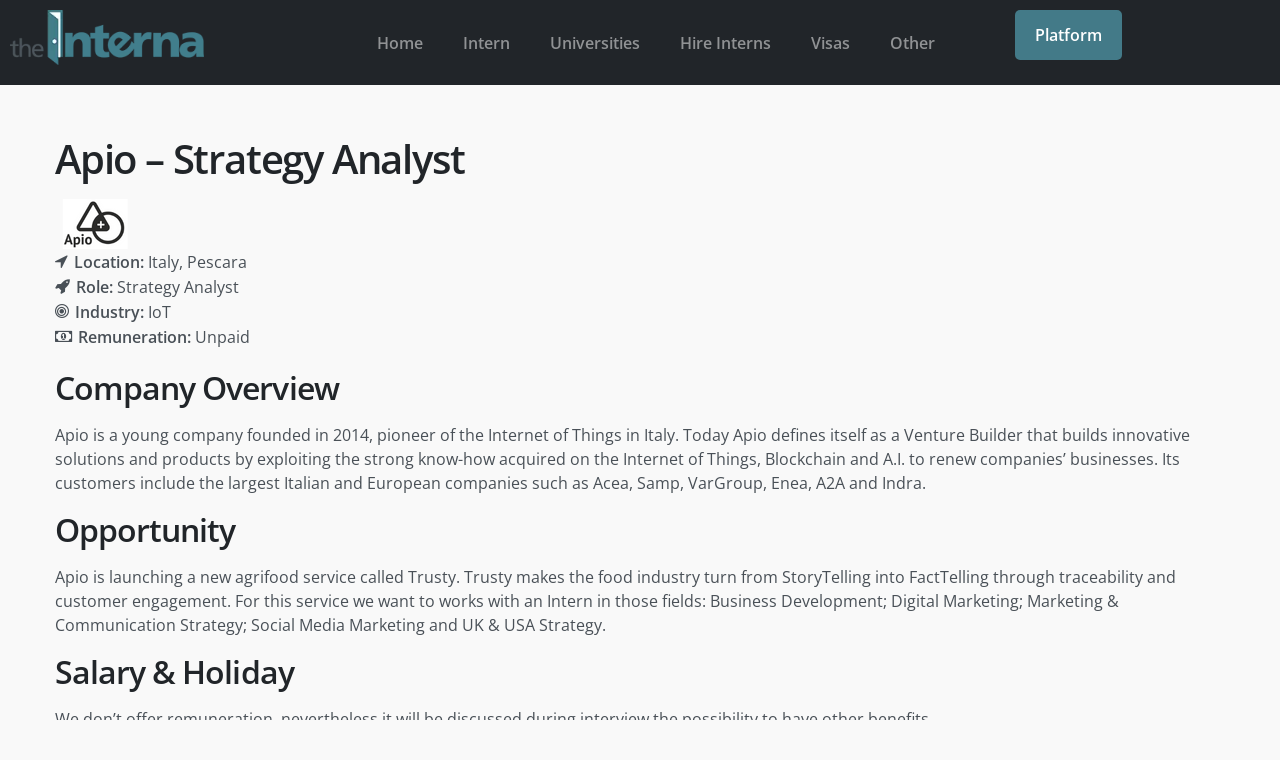

--- FILE ---
content_type: text/html; charset=UTF-8
request_url: https://theinterna.com/internshipopportunities/apio-strategy-analyst/
body_size: 34875
content:
<!DOCTYPE html>
<html lang="en-US" prefix="og: https://ogp.me/ns#">
<head><meta charset="UTF-8"><script>if(navigator.userAgent.match(/MSIE|Internet Explorer/i)||navigator.userAgent.match(/Trident\/7\..*?rv:11/i)){var href=document.location.href;if(!href.match(/[?&]nowprocket/)){if(href.indexOf("?")==-1){if(href.indexOf("#")==-1){document.location.href=href+"?nowprocket=1"}else{document.location.href=href.replace("#","?nowprocket=1#")}}else{if(href.indexOf("#")==-1){document.location.href=href+"&nowprocket=1"}else{document.location.href=href.replace("#","&nowprocket=1#")}}}}</script><script>class RocketLazyLoadScripts{constructor(){this.triggerEvents=["keydown","mousedown","mousemove","touchmove","touchstart","touchend","wheel"],this.userEventHandler=this._triggerListener.bind(this),this.touchStartHandler=this._onTouchStart.bind(this),this.touchMoveHandler=this._onTouchMove.bind(this),this.touchEndHandler=this._onTouchEnd.bind(this),this.clickHandler=this._onClick.bind(this),this.interceptedClicks=[],window.addEventListener("pageshow",e=>{this.persisted=e.persisted}),window.addEventListener("DOMContentLoaded",()=>{this._preconnect3rdParties()}),this.delayedScripts={normal:[],async:[],defer:[]},this.trash=[],this.allJQueries=[]}_addUserInteractionListener(e){if(document.hidden){e._triggerListener();return}this.triggerEvents.forEach(t=>window.addEventListener(t,e.userEventHandler,{passive:!0})),window.addEventListener("touchstart",e.touchStartHandler,{passive:!0}),window.addEventListener("mousedown",e.touchStartHandler),document.addEventListener("visibilitychange",e.userEventHandler)}_removeUserInteractionListener(){this.triggerEvents.forEach(e=>window.removeEventListener(e,this.userEventHandler,{passive:!0})),document.removeEventListener("visibilitychange",this.userEventHandler)}_onTouchStart(e){"HTML"!==e.target.tagName&&(window.addEventListener("touchend",this.touchEndHandler),window.addEventListener("mouseup",this.touchEndHandler),window.addEventListener("touchmove",this.touchMoveHandler,{passive:!0}),window.addEventListener("mousemove",this.touchMoveHandler),e.target.addEventListener("click",this.clickHandler),this._renameDOMAttribute(e.target,"onclick","rocket-onclick"),this._pendingClickStarted())}_onTouchMove(e){window.removeEventListener("touchend",this.touchEndHandler),window.removeEventListener("mouseup",this.touchEndHandler),window.removeEventListener("touchmove",this.touchMoveHandler,{passive:!0}),window.removeEventListener("mousemove",this.touchMoveHandler),e.target.removeEventListener("click",this.clickHandler),this._renameDOMAttribute(e.target,"rocket-onclick","onclick"),this._pendingClickFinished()}_onTouchEnd(e){window.removeEventListener("touchend",this.touchEndHandler),window.removeEventListener("mouseup",this.touchEndHandler),window.removeEventListener("touchmove",this.touchMoveHandler,{passive:!0}),window.removeEventListener("mousemove",this.touchMoveHandler)}_onClick(e){e.target.removeEventListener("click",this.clickHandler),this._renameDOMAttribute(e.target,"rocket-onclick","onclick"),this.interceptedClicks.push(e),e.preventDefault(),e.stopPropagation(),e.stopImmediatePropagation(),this._pendingClickFinished()}_replayClicks(){window.removeEventListener("touchstart",this.touchStartHandler,{passive:!0}),window.removeEventListener("mousedown",this.touchStartHandler),this.interceptedClicks.forEach(e=>{e.target.dispatchEvent(new MouseEvent("click",{view:e.view,bubbles:!0,cancelable:!0}))})}_waitForPendingClicks(){return new Promise(e=>{this._isClickPending?this._pendingClickFinished=e:e()})}_pendingClickStarted(){this._isClickPending=!0}_pendingClickFinished(){this._isClickPending=!1}_renameDOMAttribute(e,t,i){e.hasAttribute&&e.hasAttribute(t)&&(event.target.setAttribute(i,event.target.getAttribute(t)),event.target.removeAttribute(t))}_triggerListener(){this._removeUserInteractionListener(this),"loading"===document.readyState?document.addEventListener("DOMContentLoaded",this._loadEverythingNow.bind(this)):this._loadEverythingNow()}_preconnect3rdParties(){let e=[];document.querySelectorAll("script[type=rocketlazyloadscript]").forEach(t=>{if(t.hasAttribute("src")){let i=new URL(t.src).origin;i!==location.origin&&e.push({src:i,crossOrigin:t.crossOrigin||"module"===t.getAttribute("data-rocket-type")})}}),e=[...new Map(e.map(e=>[JSON.stringify(e),e])).values()],this._batchInjectResourceHints(e,"preconnect")}async _loadEverythingNow(){this.lastBreath=Date.now(),this._delayEventListeners(this),this._delayJQueryReady(this),this._handleDocumentWrite(),this._registerAllDelayedScripts(),this._preloadAllScripts(),await this._loadScriptsFromList(this.delayedScripts.normal),await this._loadScriptsFromList(this.delayedScripts.defer),await this._loadScriptsFromList(this.delayedScripts.async);try{await this._triggerDOMContentLoaded(),await this._triggerWindowLoad()}catch(e){console.error(e)}window.dispatchEvent(new Event("rocket-allScriptsLoaded")),this._waitForPendingClicks().then(()=>{this._replayClicks()}),this._emptyTrash()}_registerAllDelayedScripts(){document.querySelectorAll("script[type=rocketlazyloadscript]").forEach(e=>{e.hasAttribute("data-rocket-src")?e.hasAttribute("async")&&!1!==e.async?this.delayedScripts.async.push(e):e.hasAttribute("defer")&&!1!==e.defer||"module"===e.getAttribute("data-rocket-type")?this.delayedScripts.defer.push(e):this.delayedScripts.normal.push(e):this.delayedScripts.normal.push(e)})}async _transformScript(e){return await this._littleBreath(),new Promise(t=>{function i(){e.setAttribute("data-rocket-status","executed"),t()}function r(){e.setAttribute("data-rocket-status","failed"),t()}try{let n=e.getAttribute("data-rocket-type"),s=e.getAttribute("data-rocket-src");if(n?(e.type=n,e.removeAttribute("data-rocket-type")):e.removeAttribute("type"),e.addEventListener("load",i),e.addEventListener("error",r),s)e.src=s,e.removeAttribute("data-rocket-src");else if(navigator.userAgent.indexOf("Firefox/")>0){var a=document.createElement("script");[...e.attributes].forEach(e=>{"type"!==e.nodeName&&a.setAttribute("data-rocket-type"===e.nodeName?"type":e.nodeName,e.nodeValue)}),a.text=e.text,e.parentNode.replaceChild(a,e),i()}else e.src="data:text/javascript;base64,"+btoa(e.text)}catch(o){r()}})}async _loadScriptsFromList(e){let t=e.shift();return t?(await this._transformScript(t),this._loadScriptsFromList(e)):Promise.resolve()}_preloadAllScripts(){this._batchInjectResourceHints([...this.delayedScripts.normal,...this.delayedScripts.defer,...this.delayedScripts.async],"preload")}_batchInjectResourceHints(e,t){var i=document.createDocumentFragment();e.forEach(e=>{let r=e.getAttribute&&e.getAttribute("data-rocket-src")||e.src;if(r){let n=document.createElement("link");n.href=r,n.rel=t,"preconnect"!==t&&(n.as="script"),e.getAttribute&&"module"===e.getAttribute("data-rocket-type")&&(n.crossOrigin=!0),e.crossOrigin&&(n.crossOrigin=e.crossOrigin),e.integrity&&(n.integrity=e.integrity),i.appendChild(n),this.trash.push(n)}}),document.head.appendChild(i)}_delayEventListeners(e){let t={};function i(e,i){!function e(i){!t[i]&&(t[i]={originalFunctions:{add:i.addEventListener,remove:i.removeEventListener},eventsToRewrite:[]},i.addEventListener=function(){arguments[0]=r(arguments[0]),t[i].originalFunctions.add.apply(i,arguments)},i.removeEventListener=function(){arguments[0]=r(arguments[0]),t[i].originalFunctions.remove.apply(i,arguments)});function r(e){return t[i].eventsToRewrite.indexOf(e)>=0?"rocket-"+e:e}}(e),t[e].eventsToRewrite.push(i)}function r(e,t){let i=e[t];Object.defineProperty(e,t,{get:()=>i||function(){},set(r){e["rocket"+t]=i=r}})}i(document,"DOMContentLoaded"),i(window,"DOMContentLoaded"),i(window,"load"),i(window,"pageshow"),i(document,"readystatechange"),r(document,"onreadystatechange"),r(window,"onload"),r(window,"onpageshow"),Object.defineProperty(document,"readyState",{get:()=>e.rocketReadyState,set(t){e.rocketReadyState=t}}),document.readyState="loading"}_delayJQueryReady(e){let t;function i(i){if(i&&i.fn&&!e.allJQueries.includes(i)){i.fn.ready=i.fn.init.prototype.ready=function(t){return e.domReadyFired?t.bind(document)(i):document.addEventListener("rocket-DOMContentLoaded",()=>t.bind(document)(i)),i([])};let r=i.fn.on;i.fn.on=i.fn.init.prototype.on=function(){if(this[0]===window){function e(e){return e.split(" ").map(e=>"load"===e||0===e.indexOf("load.")?"rocket-jquery-load":e).join(" ")}"string"==typeof arguments[0]||arguments[0]instanceof String?arguments[0]=e(arguments[0]):"object"==typeof arguments[0]&&Object.keys(arguments[0]).forEach(t=>{delete Object.assign(arguments[0],{[e(t)]:arguments[0][t]})[t]})}return r.apply(this,arguments),this},e.allJQueries.push(i)}t=i}i(window.jQuery),Object.defineProperty(window,"jQuery",{get:()=>t,set(e){i(e)}})}async _triggerDOMContentLoaded(){this.domReadyFired=!0,document.readyState="interactive",await this._littleBreath(),document.dispatchEvent(new Event("rocket-DOMContentLoaded")),await this._littleBreath(),window.dispatchEvent(new Event("rocket-DOMContentLoaded")),await this._littleBreath(),document.dispatchEvent(new Event("rocket-readystatechange")),await this._littleBreath(),document.rocketonreadystatechange&&document.rocketonreadystatechange()}async _triggerWindowLoad(){document.readyState="complete",await this._littleBreath(),window.dispatchEvent(new Event("rocket-load")),await this._littleBreath(),window.rocketonload&&window.rocketonload(),await this._littleBreath(),this.allJQueries.forEach(e=>e(window).trigger("rocket-jquery-load")),await this._littleBreath();let e=new Event("rocket-pageshow");e.persisted=this.persisted,window.dispatchEvent(e),await this._littleBreath(),window.rocketonpageshow&&window.rocketonpageshow({persisted:this.persisted})}_handleDocumentWrite(){let e=new Map;document.write=document.writeln=function(t){let i=document.currentScript;i||console.error("WPRocket unable to document.write this: "+t);let r=document.createRange(),n=i.parentElement,s=e.get(i);void 0===s&&(s=i.nextSibling,e.set(i,s));let a=document.createDocumentFragment();r.setStart(a,0),a.appendChild(r.createContextualFragment(t)),n.insertBefore(a,s)}}async _littleBreath(){Date.now()-this.lastBreath>45&&(await this._requestAnimFrame(),this.lastBreath=Date.now())}async _requestAnimFrame(){return document.hidden?new Promise(e=>setTimeout(e)):new Promise(e=>requestAnimationFrame(e))}_emptyTrash(){this.trash.forEach(e=>e.remove())}static run(){let e=new RocketLazyLoadScripts;e._addUserInteractionListener(e)}}RocketLazyLoadScripts.run();</script>
	
	<meta name="viewport" content="width=device-width, initial-scale=1.0, viewport-fit=cover" />		
<!-- Search Engine Optimization by Rank Math - https://rankmath.com/ -->
<title>Apio - Strategy Analyst - theInterna</title>
<meta name="description" content="Apio is a young company founded in 2014, pioneer of the Internet of Things in Italy. Today Apio defines itself as a Venture Builder that builds innovative"/>
<meta name="robots" content="follow, index, max-snippet:-1, max-video-preview:-1, max-image-preview:large"/>
<link rel="canonical" href="https://theinterna.com/internshipopportunities/apio-strategy-analyst/" />
<meta property="og:locale" content="en_US" />
<meta property="og:type" content="article" />
<meta property="og:title" content="Apio - Strategy Analyst - theInterna" />
<meta property="og:description" content="Apio is a young company founded in 2014, pioneer of the Internet of Things in Italy. Today Apio defines itself as a Venture Builder that builds innovative" />
<meta property="og:url" content="https://theinterna.com/internshipopportunities/apio-strategy-analyst/" />
<meta property="og:site_name" content="theInterna" />
<meta property="article:publisher" content="https://www.facebook.com/theInterna1/?locale=en_GB" />
<meta property="og:updated_time" content="2023-01-03T23:02:42+00:00" />
<meta name="twitter:card" content="summary_large_image" />
<meta name="twitter:title" content="Apio - Strategy Analyst - theInterna" />
<meta name="twitter:description" content="Apio is a young company founded in 2014, pioneer of the Internet of Things in Italy. Today Apio defines itself as a Venture Builder that builds innovative" />
<script type="application/ld+json" class="rank-math-schema">{"@context":"https://schema.org","@graph":[{"@type":"BreadcrumbList","@id":"https://theinterna.com/internshipopportunities/apio-strategy-analyst/#breadcrumb","itemListElement":[{"@type":"ListItem","position":"1","item":{"@id":"https://theinterna.com","name":"Home"}},{"@type":"ListItem","position":"2","item":{"@id":"https://theinterna.com/internshipopportunities/","name":"Job Openings"}},{"@type":"ListItem","position":"3","item":{"@id":"https://theinterna.com/internshipopportunities/apio-strategy-analyst/","name":"Apio &#8211; Strategy Analyst"}}]}]}</script>
<!-- /Rank Math WordPress SEO plugin -->

<link rel="alternate" type="application/rss+xml" title="theInterna &raquo; Feed" href="https://theinterna.com/feed/" />
<link rel="alternate" type="application/rss+xml" title="theInterna &raquo; Comments Feed" href="https://theinterna.com/comments/feed/" />
<link rel="alternate" title="oEmbed (JSON)" type="application/json+oembed" href="https://theinterna.com/wp-json/oembed/1.0/embed?url=https%3A%2F%2Ftheinterna.com%2Finternshipopportunities%2Fapio-strategy-analyst%2F" />
<link rel="alternate" title="oEmbed (XML)" type="text/xml+oembed" href="https://theinterna.com/wp-json/oembed/1.0/embed?url=https%3A%2F%2Ftheinterna.com%2Finternshipopportunities%2Fapio-strategy-analyst%2F&#038;format=xml" />

<!-- LCSEO current path: internshipopportunities/apio-strategy-analyst -->
<!-- LCSEO: no overrides found -->
<style id='wp-img-auto-sizes-contain-inline-css' type='text/css'>
img:is([sizes=auto i],[sizes^="auto," i]){contain-intrinsic-size:3000px 1500px}
/*# sourceURL=wp-img-auto-sizes-contain-inline-css */
</style>
<style id='wp-emoji-styles-inline-css' type='text/css'>

	img.wp-smiley, img.emoji {
		display: inline !important;
		border: none !important;
		box-shadow: none !important;
		height: 1em !important;
		width: 1em !important;
		margin: 0 0.07em !important;
		vertical-align: -0.1em !important;
		background: none !important;
		padding: 0 !important;
	}
/*# sourceURL=wp-emoji-styles-inline-css */
</style>
<link rel='stylesheet' id='wp-block-library-css' href='https://theinterna.com/wp-includes/css/dist/block-library/style.min.css?ver=6.9' type='text/css' media='all' />
<style id='wp-block-library-theme-inline-css' type='text/css'>
.wp-block-audio :where(figcaption){color:#555;font-size:13px;text-align:center}.is-dark-theme .wp-block-audio :where(figcaption){color:#ffffffa6}.wp-block-audio{margin:0 0 1em}.wp-block-code{border:1px solid #ccc;border-radius:4px;font-family:Menlo,Consolas,monaco,monospace;padding:.8em 1em}.wp-block-embed :where(figcaption){color:#555;font-size:13px;text-align:center}.is-dark-theme .wp-block-embed :where(figcaption){color:#ffffffa6}.wp-block-embed{margin:0 0 1em}.blocks-gallery-caption{color:#555;font-size:13px;text-align:center}.is-dark-theme .blocks-gallery-caption{color:#ffffffa6}:root :where(.wp-block-image figcaption){color:#555;font-size:13px;text-align:center}.is-dark-theme :root :where(.wp-block-image figcaption){color:#ffffffa6}.wp-block-image{margin:0 0 1em}.wp-block-pullquote{border-bottom:4px solid;border-top:4px solid;color:currentColor;margin-bottom:1.75em}.wp-block-pullquote :where(cite),.wp-block-pullquote :where(footer),.wp-block-pullquote__citation{color:currentColor;font-size:.8125em;font-style:normal;text-transform:uppercase}.wp-block-quote{border-left:.25em solid;margin:0 0 1.75em;padding-left:1em}.wp-block-quote cite,.wp-block-quote footer{color:currentColor;font-size:.8125em;font-style:normal;position:relative}.wp-block-quote:where(.has-text-align-right){border-left:none;border-right:.25em solid;padding-left:0;padding-right:1em}.wp-block-quote:where(.has-text-align-center){border:none;padding-left:0}.wp-block-quote.is-large,.wp-block-quote.is-style-large,.wp-block-quote:where(.is-style-plain){border:none}.wp-block-search .wp-block-search__label{font-weight:700}.wp-block-search__button{border:1px solid #ccc;padding:.375em .625em}:where(.wp-block-group.has-background){padding:1.25em 2.375em}.wp-block-separator.has-css-opacity{opacity:.4}.wp-block-separator{border:none;border-bottom:2px solid;margin-left:auto;margin-right:auto}.wp-block-separator.has-alpha-channel-opacity{opacity:1}.wp-block-separator:not(.is-style-wide):not(.is-style-dots){width:100px}.wp-block-separator.has-background:not(.is-style-dots){border-bottom:none;height:1px}.wp-block-separator.has-background:not(.is-style-wide):not(.is-style-dots){height:2px}.wp-block-table{margin:0 0 1em}.wp-block-table td,.wp-block-table th{word-break:normal}.wp-block-table :where(figcaption){color:#555;font-size:13px;text-align:center}.is-dark-theme .wp-block-table :where(figcaption){color:#ffffffa6}.wp-block-video :where(figcaption){color:#555;font-size:13px;text-align:center}.is-dark-theme .wp-block-video :where(figcaption){color:#ffffffa6}.wp-block-video{margin:0 0 1em}:root :where(.wp-block-template-part.has-background){margin-bottom:0;margin-top:0;padding:1.25em 2.375em}
/*# sourceURL=/wp-includes/css/dist/block-library/theme.min.css */
</style>
<style id='classic-theme-styles-inline-css' type='text/css'>
/*! This file is auto-generated */
.wp-block-button__link{color:#fff;background-color:#32373c;border-radius:9999px;box-shadow:none;text-decoration:none;padding:calc(.667em + 2px) calc(1.333em + 2px);font-size:1.125em}.wp-block-file__button{background:#32373c;color:#fff;text-decoration:none}
/*# sourceURL=/wp-includes/css/classic-themes.min.css */
</style>
<style id='wp-job-openings-blocks-style-inline-css' type='text/css'>
.wp-block-create-block-wjo-block{background-color:#21759b;border:1px dotted red;color:#fff;padding:2px}.awsm-b-row{display:-webkit-box;display:-ms-flexbox;display:-webkit-flex;display:flex;display:flexbox;-webkit-flex-flow:row wrap;margin:0 -15px;-webkit-box-orient:horizontal;-webkit-box-direction:normal;-ms-flex-flow:row wrap;flex-flow:row wrap}.awsm-b-row,.awsm-b-row *,.awsm-b-row :after,.awsm-b-row :before{-webkit-box-sizing:border-box;box-sizing:border-box}.awsm-b-grid-item{display:-webkit-box;display:-ms-flexbox;display:-webkit-flex;display:flex;float:left;padding:0 15px!important;width:33.333%;-webkit-box-orient:vertical;-webkit-box-direction:normal;-ms-flex-direction:column;flex-direction:column;-webkit-flex-direction:column}.awsm-b-grid-col-4 .awsm-b-grid-item{width:25%}.awsm-b-grid-col-2 .awsm-b-grid-item{width:50%}.awsm-b-grid-col .awsm-b-grid-item{width:100%}.awsm-b-job-hide{display:none!important}.awsm-job-show{display:block!important}.awsm-b-job-item{background:#fff;font-size:14px;padding:20px}a.awsm-b-job-item{text-decoration:none!important}.awsm-b-grid-item .awsm-b-job-item{border:1px solid #dddfe3;border-radius:2px;-webkit-box-shadow:0 1px 4px 0 rgba(0,0,0,.05);box-shadow:0 1px 4px 0 rgba(0,0,0,.05);display:-webkit-box;display:-ms-flexbox;display:-webkit-flex;display:flex;margin-bottom:30px;-webkit-box-orient:vertical;-webkit-box-direction:normal;-ms-flex-direction:column;flex-direction:column;-webkit-flex-direction:column;-webkit-box-flex:1;-ms-flex-positive:1;flex-grow:1;-webkit-flex-grow:1;-webkit-transition:all .3s ease;transition:all .3s ease}.awsm-b-grid-item .awsm-b-job-item:focus,.awsm-b-grid-item .awsm-b-job-item:hover{-webkit-box-shadow:0 3px 15px -5px rgba(0,0,0,.2);box-shadow:0 3px 15px -5px rgba(0,0,0,.2)}.awsm-b-grid-item .awsm-job-featured-image{margin-bottom:14px}.awsm-b-job-item h2.awsm-b-job-post-title{font-size:18px;margin:0 0 15px;text-align:left}.awsm-b-job-item h2.awsm-b-job-post-title a{font-size:18px}.awsm-b-grid-item .awsm-job-info{margin-bottom:10px;min-height:83px}.awsm-b-grid-item .awsm-job-info p{margin:0 0 8px}.awsm-b-job-wrap:after{clear:both;content:"";display:table}.awsm-b-filter-wrap,.awsm-b-filter-wrap *{-webkit-box-sizing:border-box;box-sizing:border-box}.awsm-b-filter-wrap{margin:0 -10px 20px}.awsm-b-filter-wrap form{display:-webkit-box;display:-webkit-flex;display:-ms-flexbox;display:flex;-webkit-flex-wrap:wrap;-ms-flex-wrap:wrap;flex-wrap:wrap}.awsm-b-filter-wrap .awsm-b-filter-items{display:none}.awsm-b-filter-wrap.awsm-b-full-width-search-filter-wrap .awsm-b-filter-item-search,.awsm-b-filter-wrap.awsm-b-full-width-search-filter-wrap .awsm-b-filter-items,.awsm-b-filter-wrap.awsm-b-no-search-filter-wrap .awsm-b-filter-items{width:100%}.awsm-b-filter-toggle{border:1px solid #ccc;border-radius:4px;display:-webkit-box;display:-webkit-flex;display:-ms-flexbox;display:flex;-webkit-flex-flow:wrap;-ms-flex-flow:wrap;flex-flow:wrap;margin:0 10px 10px;outline:none!important;padding:12px;width:46px}.awsm-b-filter-toggle.awsm-on{background:#ccc}.awsm-b-filter-toggle svg{height:20px;width:20px}.awsm-b-filter-wrap.awsm-b-no-search-filter-wrap .awsm-b-filter-toggle{width:100%;-webkit-box-align:center;-webkit-align-items:center;-ms-flex-align:center;align-items:center;-webkit-box-pack:justify;-webkit-justify-content:space-between;-ms-flex-pack:justify;justify-content:space-between;text-decoration:none}.awsm-b-filter-wrap.awsm-b-no-search-filter-wrap .awsm-b-filter-toggle svg{height:22px;width:22px}@media(min-width:768px){.awsm-b-filter-wrap .awsm-b-filter-items{display:-webkit-box!important;display:-webkit-flex!important;display:-ms-flexbox!important;display:flex!important;-webkit-flex-wrap:wrap;-ms-flex-wrap:wrap;flex-wrap:wrap;width:calc(100% - 250px)}.awsm-b-filter-toggle{display:none}.awsm-b-filter-item-search{width:250px}}.awsm-b-filter-wrap .awsm-b-filter-item{padding:0 10px 10px}.awsm-b-filter-item-search{padding:0 10px 10px;position:relative}@media(max-width:768px){.awsm-b-filter-wrap .awsm-b-filter-items{width:100%}.awsm-b-filter-item-search{width:calc(100% - 66px)}.awsm-b-filter-wrap .awsm-b-filter-item .awsm-selectric-wrapper{min-width:100%}}.awsm-b-filter-wrap .awsm-b-filter-item .awsm-b-job-form-control{min-height:48px;padding-right:58px}.awsm-b-filter-item-search .awsm-b-job-form-control{min-height:48px;padding-right:48px}.awsm-b-filter-item-search-in{position:relative}.awsm-b-filter-item-search .awsm-b-job-search-icon-wrapper{color:#ccc;cursor:pointer;font-size:16px;height:100%;line-height:48px;position:absolute;right:0;text-align:center;top:0;width:48px}.awsm-b-jobs-none-container{padding:25px}.awsm-b-jobs-none-container p{margin:0;padding:5px}.awsm-b-row .awsm-b-jobs-pagination{padding:0 15px;width:100%}.awsm-b-jobs-pagination{float:left;width:100%}.awsm-b-load-more-main a.awsm-b-load-more,.awsm-load-more-classic a.page-numbers{background:#fff;border:1px solid #dddfe3;-webkit-box-shadow:0 1px 4px 0 rgba(0,0,0,.05);box-shadow:0 1px 4px 0 rgba(0,0,0,.05);display:block;margin:0!important;outline:none!important;padding:20px;text-align:center;text-decoration:none!important;-webkit-transition:all .3s ease;transition:all .3s ease}.awsm-load-more-classic a.page-numbers,.awsm-load-more-classic span.page-numbers{font-size:90%;padding:5px 10px}.awsm-load-more-classic{text-align:center}.awsm-b-load-more-main a.awsm-load-more:focus,.awsm-b-load-more-main a.awsm-load-more:hover,.awsm-load-more-classic a.page-numbers:focus,.awsm-load-more-classic a.page-numbers:hover{-webkit-box-shadow:0 3px 15px -5px rgba(0,0,0,.2);box-shadow:0 3px 15px -5px rgba(0,0,0,.2)}.awsm-b-jobs-pagination.awsm-load-more-classic ul{list-style:none;margin:0;padding:0}.awsm-b-jobs-pagination.awsm-load-more-classic ul li{display:inline-block}.awsm-b-lists{border:1px solid #ededed}.awsm-b-list-item{width:100%}.awsm-b-list-item h2.awsm-job-b-post-title{margin-bottom:0}.awsm-b-list-item .awsm-job-featured-image{float:left;margin-right:10px}.awsm-b-list-item .awsm-job-featured-image img{height:50px;width:50px}.awsm-b-list-item .awsm-b-job-item{border-bottom:1px solid rgba(0,0,0,.13)}.awsm-b-list-item .awsm-b-job-item:after{clear:both;content:"";display:table}.awsm-b-list-left-col{float:left;width:50%}.awsm-b-list-right-col{float:left;text-align:right;width:50%}.awsm-b-list-item .awsm-job-specification-wrapper{display:inline-block;vertical-align:middle}.awsm-b-list-item .awsm-job-specification-item{display:inline-block;margin:0 15px 0 0;vertical-align:middle}a.awsm-b-job-item .awsm-job-specification-item{color:#4c4c4c}.awsm-b-list-item .awsm-job-more-container{display:inline-block;vertical-align:middle}.awsm-job-more-container .awsm-job-more span:before{content:"→"}.awsm-b-lists .awsm-b-jobs-pagination{margin-top:30px}.awsm-job-specification-item>[class^=awsm-job-icon-]{margin-right:6px}.awsm-job-specification-term:after{content:", "}.awsm-job-specification-term:last-child:after{content:""}.awsm-job-single-wrap,.awsm-job-single-wrap *,.awsm-job-single-wrap :after,.awsm-job-single-wrap :before{-webkit-box-sizing:border-box;box-sizing:border-box}.awsm-job-single-wrap{margin-bottom:1.3em}.awsm-job-single-wrap:after{clear:both;content:"";display:table}.awsm-job-content{padding-bottom:32px}.awsm-job-single-wrap.awsm-col-2 .awsm-job-content{float:left;padding-right:15px;width:55%}.awsm-job-single-wrap.awsm-col-2 .awsm-job-form{float:left;padding-left:15px;width:45%}.awsm-job-head,.awsm_job_spec_above_content{margin-bottom:20px}.awsm-job-head h1{margin:0 0 20px}.awsm-job-list-info span{margin-right:10px}.awsm-job-single-wrap .awsm-job-expiration-label{font-weight:700}.awsm-job-form-inner{background:#fff;border:1px solid #dddfe3;padding:35px}.awsm-job-form-inner h2{margin:0 0 30px}.awsm-job-form-group{margin-bottom:20px}.awsm-job-form-group input[type=checkbox],.awsm-job-form-group input[type=radio]{margin-right:5px}.awsm-job-form-group label{display:block;margin-bottom:10px}.awsm-job-form-options-container label,.awsm-job-inline-group label{display:inline;font-weight:400}.awsm-b-job-form-control{display:block;width:100%}.awsm-job-form-options-container span{display:inline-block;margin-bottom:10px;margin-left:10px}.awsm-job-submit{background:#0195ff;border:1px solid #0195ff;color:#fff;padding:10px 30px}.awsm-job-submit:focus,.awsm-job-submit:hover{background:rgba(0,0,0,0);color:#0195ff}.awsm-job-form-error{color:#db4c4c;font-weight:500}.awsm-b-job-form-control.awsm-job-form-error,.awsm-b-job-form-control.awsm-job-form-error:focus{border:1px solid #db4c4c}.awsm-error-message,.awsm-success-message{padding:12px 25px}.awsm-error-message p:empty,.awsm-success-message p:empty{display:none}.awsm-error-message p,.awsm-success-message p{margin:0!important;padding:0!important}.awsm-success-message{border:1px solid #1ea508}.awsm-error-message{border:1px solid #db4c4c}ul.awsm-error-message li{line-height:1.8em;margin-left:1.2em}.awsm-expired-message{padding:25px}.awsm-expired-message p{margin:1em 0}.awsm-job-container{margin:0 auto;max-width:1170px;padding:50px 0;width:100%}.awsm-jobs-loading{position:relative}.awsm-b-job-listings:after{content:"";height:100%;left:0;opacity:0;position:absolute;top:0;-webkit-transition:all .3s ease;transition:all .3s ease;visibility:hidden;width:100%}.awsm-b-job-listings.awsm-jobs-loading:after{opacity:1;visibility:visible}.awsm-b-sr-only{height:1px;margin:-1px;overflow:hidden;padding:0;position:absolute;width:1px;clip:rect(0,0,0,0);border:0}@media(max-width:1024px){.awsm-b-grid-col-4 .awsm-b-grid-item{width:33.333%}}@media(max-width:992px){.awsm-job-single-wrap.awsm-col-2 .awsm-job-content{padding-right:0;width:100%}.awsm-job-single-wrap.awsm-col-2 .awsm-job-form{padding-left:0;width:100%}}@media(max-width:768px){.awsm-b-grid-col-3 .awsm-b-grid-item,.awsm-b-grid-col-4 .awsm-b-grid-item,.awsm-b-grid-item{width:50%}.awsm-b-list-left-col{padding-bottom:10px;width:100%}.awsm-b-list-right-col{text-align:left;width:100%}}@media(max-width:648px){.awsm-b-grid-col-2 .awsm-b-grid-item,.awsm-b-grid-col-3 .awsm-b-grid-item,.awsm-b-grid-col-4 .awsm-b-grid-item,.awsm-b-grid-item{width:100%}.awsm-b-list-item .awsm-job-specification-wrapper{display:block;float:none;padding-bottom:5px}.awsm-b-list-item .awsm-job-more-container{display:block;float:none}}.awsm-job-form-plugin-style .awsm-b-job-form-control{border:1px solid #ccc;border-radius:4px;color:#060606;display:block;font:inherit;line-height:1;min-height:46px;padding:8px 15px;-webkit-transition:all .3s ease;transition:all .3s ease;width:100%}.awsm-job-form-plugin-style .awsm-b-job-form-control:focus{border-color:#060606;-webkit-box-shadow:none;box-shadow:none;outline:none}.awsm-job-form-plugin-style .awsm-b-job-form-control.awsm-job-form-error{border-color:#db4c4c}.awsm-job-form-plugin-style textarea.awsm-b-job-form-control{min-height:80px}.awsm-job-form-plugin-style .awsm-application-submit-btn,.awsm-job-form-plugin-style .awsm-jobs-primary-button{background:#060606;border-radius:45px;color:#fff;padding:16px 32px;-webkit-transition:all .3s ease;transition:all .3s ease}.awsm-job-form-plugin-style .awsm-application-submit-btn:focus,.awsm-job-form-plugin-style .awsm-application-submit-btn:hover,.awsm-job-form-plugin-style .awsm-jobs-primary-button:focus,.awsm-job-form-plugin-style .awsm-jobs-primary-button:hover{background:#060606;color:#fff;outline:none}.awsm-job-form-plugin-style .awsm-jobs-primary-button{cursor:pointer}.awsm-job-form-plugin-style .awsm-jobs-primary-button:disabled{opacity:.5;pointer-events:none}.awsm-job-form-plugin-style .awsm-selectric{border-color:#ccc;border-radius:4px;-webkit-box-shadow:none;box-shadow:none}.awsm-job-form-plugin-style .awsm-selectric-open .awsm-selectric{border-color:#060606}.awsm-job-form-plugin-style .awsm-selectric .label{margin-left:15px}.awsm-jobs-is-block-theme .site-branding{padding:0 2.1rem}.awsm-jobs-is-block-theme .site-content{padding:0 2.1rem 3rem}.awsm-jobs-is-block-theme .site-title{margin-bottom:0}.awsm-b-job-wrap,.awsm-b-job-wrap *{-webkit-box-sizing:border-box;box-sizing:border-box}

/*# sourceURL=https://theinterna.com/wp-content/plugins/wp-job-openings/blocks/build/style-index.css */
</style>
<link data-minify="1" rel='stylesheet' id='awsm-jobs-general-css' href='https://theinterna.com/wp-content/cache/min/1/wp-content/plugins/wp-job-openings/assets/css/general.min.css?ver=1767051150' type='text/css' media='all' />
<link rel='stylesheet' id='awsm-jobs-style-css' href='https://theinterna.com/wp-content/plugins/wp-job-openings/assets/css/style.min.css?ver=3.5.4' type='text/css' media='all' />
<link data-minify="1" rel='stylesheet' id='nta-css-popup-css' href='https://theinterna.com/wp-content/cache/min/1/wp-content/plugins/wp-whatsapp/assets/dist/css/style.css?ver=1767051150' type='text/css' media='all' />
<style id='global-styles-inline-css' type='text/css'>
:root{--wp--preset--aspect-ratio--square: 1;--wp--preset--aspect-ratio--4-3: 4/3;--wp--preset--aspect-ratio--3-4: 3/4;--wp--preset--aspect-ratio--3-2: 3/2;--wp--preset--aspect-ratio--2-3: 2/3;--wp--preset--aspect-ratio--16-9: 16/9;--wp--preset--aspect-ratio--9-16: 9/16;--wp--preset--color--black: #000000;--wp--preset--color--cyan-bluish-gray: #abb8c3;--wp--preset--color--white: #ffffff;--wp--preset--color--pale-pink: #f78da7;--wp--preset--color--vivid-red: #cf2e2e;--wp--preset--color--luminous-vivid-orange: #ff6900;--wp--preset--color--luminous-vivid-amber: #fcb900;--wp--preset--color--light-green-cyan: #7bdcb5;--wp--preset--color--vivid-green-cyan: #00d084;--wp--preset--color--pale-cyan-blue: #8ed1fc;--wp--preset--color--vivid-cyan-blue: #0693e3;--wp--preset--color--vivid-purple: #9b51e0;--wp--preset--gradient--vivid-cyan-blue-to-vivid-purple: linear-gradient(135deg,rgb(6,147,227) 0%,rgb(155,81,224) 100%);--wp--preset--gradient--light-green-cyan-to-vivid-green-cyan: linear-gradient(135deg,rgb(122,220,180) 0%,rgb(0,208,130) 100%);--wp--preset--gradient--luminous-vivid-amber-to-luminous-vivid-orange: linear-gradient(135deg,rgb(252,185,0) 0%,rgb(255,105,0) 100%);--wp--preset--gradient--luminous-vivid-orange-to-vivid-red: linear-gradient(135deg,rgb(255,105,0) 0%,rgb(207,46,46) 100%);--wp--preset--gradient--very-light-gray-to-cyan-bluish-gray: linear-gradient(135deg,rgb(238,238,238) 0%,rgb(169,184,195) 100%);--wp--preset--gradient--cool-to-warm-spectrum: linear-gradient(135deg,rgb(74,234,220) 0%,rgb(151,120,209) 20%,rgb(207,42,186) 40%,rgb(238,44,130) 60%,rgb(251,105,98) 80%,rgb(254,248,76) 100%);--wp--preset--gradient--blush-light-purple: linear-gradient(135deg,rgb(255,206,236) 0%,rgb(152,150,240) 100%);--wp--preset--gradient--blush-bordeaux: linear-gradient(135deg,rgb(254,205,165) 0%,rgb(254,45,45) 50%,rgb(107,0,62) 100%);--wp--preset--gradient--luminous-dusk: linear-gradient(135deg,rgb(255,203,112) 0%,rgb(199,81,192) 50%,rgb(65,88,208) 100%);--wp--preset--gradient--pale-ocean: linear-gradient(135deg,rgb(255,245,203) 0%,rgb(182,227,212) 50%,rgb(51,167,181) 100%);--wp--preset--gradient--electric-grass: linear-gradient(135deg,rgb(202,248,128) 0%,rgb(113,206,126) 100%);--wp--preset--gradient--midnight: linear-gradient(135deg,rgb(2,3,129) 0%,rgb(40,116,252) 100%);--wp--preset--font-size--small: 13px;--wp--preset--font-size--medium: 20px;--wp--preset--font-size--large: 36px;--wp--preset--font-size--x-large: 42px;--wp--preset--spacing--20: 0.44rem;--wp--preset--spacing--30: 0.67rem;--wp--preset--spacing--40: 1rem;--wp--preset--spacing--50: 1.5rem;--wp--preset--spacing--60: 2.25rem;--wp--preset--spacing--70: 3.38rem;--wp--preset--spacing--80: 5.06rem;--wp--preset--shadow--natural: 6px 6px 9px rgba(0, 0, 0, 0.2);--wp--preset--shadow--deep: 12px 12px 50px rgba(0, 0, 0, 0.4);--wp--preset--shadow--sharp: 6px 6px 0px rgba(0, 0, 0, 0.2);--wp--preset--shadow--outlined: 6px 6px 0px -3px rgb(255, 255, 255), 6px 6px rgb(0, 0, 0);--wp--preset--shadow--crisp: 6px 6px 0px rgb(0, 0, 0);}:where(.is-layout-flex){gap: 0.5em;}:where(.is-layout-grid){gap: 0.5em;}body .is-layout-flex{display: flex;}.is-layout-flex{flex-wrap: wrap;align-items: center;}.is-layout-flex > :is(*, div){margin: 0;}body .is-layout-grid{display: grid;}.is-layout-grid > :is(*, div){margin: 0;}:where(.wp-block-columns.is-layout-flex){gap: 2em;}:where(.wp-block-columns.is-layout-grid){gap: 2em;}:where(.wp-block-post-template.is-layout-flex){gap: 1.25em;}:where(.wp-block-post-template.is-layout-grid){gap: 1.25em;}.has-black-color{color: var(--wp--preset--color--black) !important;}.has-cyan-bluish-gray-color{color: var(--wp--preset--color--cyan-bluish-gray) !important;}.has-white-color{color: var(--wp--preset--color--white) !important;}.has-pale-pink-color{color: var(--wp--preset--color--pale-pink) !important;}.has-vivid-red-color{color: var(--wp--preset--color--vivid-red) !important;}.has-luminous-vivid-orange-color{color: var(--wp--preset--color--luminous-vivid-orange) !important;}.has-luminous-vivid-amber-color{color: var(--wp--preset--color--luminous-vivid-amber) !important;}.has-light-green-cyan-color{color: var(--wp--preset--color--light-green-cyan) !important;}.has-vivid-green-cyan-color{color: var(--wp--preset--color--vivid-green-cyan) !important;}.has-pale-cyan-blue-color{color: var(--wp--preset--color--pale-cyan-blue) !important;}.has-vivid-cyan-blue-color{color: var(--wp--preset--color--vivid-cyan-blue) !important;}.has-vivid-purple-color{color: var(--wp--preset--color--vivid-purple) !important;}.has-black-background-color{background-color: var(--wp--preset--color--black) !important;}.has-cyan-bluish-gray-background-color{background-color: var(--wp--preset--color--cyan-bluish-gray) !important;}.has-white-background-color{background-color: var(--wp--preset--color--white) !important;}.has-pale-pink-background-color{background-color: var(--wp--preset--color--pale-pink) !important;}.has-vivid-red-background-color{background-color: var(--wp--preset--color--vivid-red) !important;}.has-luminous-vivid-orange-background-color{background-color: var(--wp--preset--color--luminous-vivid-orange) !important;}.has-luminous-vivid-amber-background-color{background-color: var(--wp--preset--color--luminous-vivid-amber) !important;}.has-light-green-cyan-background-color{background-color: var(--wp--preset--color--light-green-cyan) !important;}.has-vivid-green-cyan-background-color{background-color: var(--wp--preset--color--vivid-green-cyan) !important;}.has-pale-cyan-blue-background-color{background-color: var(--wp--preset--color--pale-cyan-blue) !important;}.has-vivid-cyan-blue-background-color{background-color: var(--wp--preset--color--vivid-cyan-blue) !important;}.has-vivid-purple-background-color{background-color: var(--wp--preset--color--vivid-purple) !important;}.has-black-border-color{border-color: var(--wp--preset--color--black) !important;}.has-cyan-bluish-gray-border-color{border-color: var(--wp--preset--color--cyan-bluish-gray) !important;}.has-white-border-color{border-color: var(--wp--preset--color--white) !important;}.has-pale-pink-border-color{border-color: var(--wp--preset--color--pale-pink) !important;}.has-vivid-red-border-color{border-color: var(--wp--preset--color--vivid-red) !important;}.has-luminous-vivid-orange-border-color{border-color: var(--wp--preset--color--luminous-vivid-orange) !important;}.has-luminous-vivid-amber-border-color{border-color: var(--wp--preset--color--luminous-vivid-amber) !important;}.has-light-green-cyan-border-color{border-color: var(--wp--preset--color--light-green-cyan) !important;}.has-vivid-green-cyan-border-color{border-color: var(--wp--preset--color--vivid-green-cyan) !important;}.has-pale-cyan-blue-border-color{border-color: var(--wp--preset--color--pale-cyan-blue) !important;}.has-vivid-cyan-blue-border-color{border-color: var(--wp--preset--color--vivid-cyan-blue) !important;}.has-vivid-purple-border-color{border-color: var(--wp--preset--color--vivid-purple) !important;}.has-vivid-cyan-blue-to-vivid-purple-gradient-background{background: var(--wp--preset--gradient--vivid-cyan-blue-to-vivid-purple) !important;}.has-light-green-cyan-to-vivid-green-cyan-gradient-background{background: var(--wp--preset--gradient--light-green-cyan-to-vivid-green-cyan) !important;}.has-luminous-vivid-amber-to-luminous-vivid-orange-gradient-background{background: var(--wp--preset--gradient--luminous-vivid-amber-to-luminous-vivid-orange) !important;}.has-luminous-vivid-orange-to-vivid-red-gradient-background{background: var(--wp--preset--gradient--luminous-vivid-orange-to-vivid-red) !important;}.has-very-light-gray-to-cyan-bluish-gray-gradient-background{background: var(--wp--preset--gradient--very-light-gray-to-cyan-bluish-gray) !important;}.has-cool-to-warm-spectrum-gradient-background{background: var(--wp--preset--gradient--cool-to-warm-spectrum) !important;}.has-blush-light-purple-gradient-background{background: var(--wp--preset--gradient--blush-light-purple) !important;}.has-blush-bordeaux-gradient-background{background: var(--wp--preset--gradient--blush-bordeaux) !important;}.has-luminous-dusk-gradient-background{background: var(--wp--preset--gradient--luminous-dusk) !important;}.has-pale-ocean-gradient-background{background: var(--wp--preset--gradient--pale-ocean) !important;}.has-electric-grass-gradient-background{background: var(--wp--preset--gradient--electric-grass) !important;}.has-midnight-gradient-background{background: var(--wp--preset--gradient--midnight) !important;}.has-small-font-size{font-size: var(--wp--preset--font-size--small) !important;}.has-medium-font-size{font-size: var(--wp--preset--font-size--medium) !important;}.has-large-font-size{font-size: var(--wp--preset--font-size--large) !important;}.has-x-large-font-size{font-size: var(--wp--preset--font-size--x-large) !important;}
:where(.wp-block-post-template.is-layout-flex){gap: 1.25em;}:where(.wp-block-post-template.is-layout-grid){gap: 1.25em;}
:where(.wp-block-term-template.is-layout-flex){gap: 1.25em;}:where(.wp-block-term-template.is-layout-grid){gap: 1.25em;}
:where(.wp-block-columns.is-layout-flex){gap: 2em;}:where(.wp-block-columns.is-layout-grid){gap: 2em;}
:root :where(.wp-block-pullquote){font-size: 1.5em;line-height: 1.6;}
/*# sourceURL=global-styles-inline-css */
</style>
<link data-minify="1" rel='stylesheet' id='contact-form-7-css' href='https://theinterna.com/wp-content/cache/min/1/wp-content/plugins/contact-form-7/includes/css/styles.css?ver=1767051150' type='text/css' media='all' />
<link data-minify="1" rel='stylesheet' id='dashicons-css' href='https://theinterna.com/wp-content/cache/min/1/wp-includes/css/dashicons.min.css?ver=1767051150' type='text/css' media='all' />
<link rel='stylesheet' id='LeadConnector-css' href='https://theinterna.com/wp-content/plugins/leadconnector/public/css/lc-public.css?ver=3.0.17' type='text/css' media='all' />
<link data-minify="1" rel='stylesheet' id='elementor-overrides-css' href='https://theinterna.com/wp-content/cache/min/1/wp-content/plugins/leadconnector/assets/css/custom-elementor.css?ver=1767051150' type='text/css' media='all' />
<link data-minify="1" rel='stylesheet' id='mailerlite_forms.css-css' href='https://theinterna.com/wp-content/cache/min/1/wp-content/plugins/official-mailerlite-sign-up-forms/assets/css/mailerlite_forms.css?ver=1767051150' type='text/css' media='all' />
<link rel='stylesheet' id='featherlight-css-css' href='https://theinterna.com/wp-content/plugins/recruitly/public/css/featherlight.min.css?ver=6.9' type='text/css' media='screen' />
<link data-minify="1" rel='stylesheet' id='wp-recruitly-form-css-css' href='https://theinterna.com/wp-content/cache/min/1/wp-content/plugins/recruitly/public/css/forms-global.css?ver=1767051150' type='text/css' media='all' />
<link rel='stylesheet' id='cmplz-general-css' href='https://theinterna.com/wp-content/plugins/complianz-gdpr/assets/css/cookieblocker.min.css?ver=1767051070' type='text/css' media='all' />
<link data-minify="1" rel='stylesheet' id='uptime-style-css' href='https://theinterna.com/wp-content/cache/min/1/wp-content/themes/uptime/style.css?ver=1767051150' type='text/css' media='all' />
<link data-minify="1" rel='stylesheet' id='uptime-child-style-css' href='https://theinterna.com/wp-content/cache/min/1/wp-content/themes/uptime-child/style.css?ver=1767051152' type='text/css' media='all' />
<link rel='stylesheet' id='elementor-frontend-css' href='https://theinterna.com/wp-content/plugins/elementor/assets/css/frontend.min.css?ver=3.34.0' type='text/css' media='all' />
<link rel='stylesheet' id='widget-image-css' href='https://theinterna.com/wp-content/plugins/elementor/assets/css/widget-image.min.css?ver=3.34.0' type='text/css' media='all' />
<link rel='stylesheet' id='widget-nav-menu-css' href='https://theinterna.com/wp-content/plugins/elementor-pro/assets/css/widget-nav-menu.min.css?ver=3.34.0' type='text/css' media='all' />
<link rel='stylesheet' id='e-sticky-css' href='https://theinterna.com/wp-content/plugins/elementor-pro/assets/css/modules/sticky.min.css?ver=3.34.0' type='text/css' media='all' />
<link rel='stylesheet' id='widget-heading-css' href='https://theinterna.com/wp-content/plugins/elementor/assets/css/widget-heading.min.css?ver=3.34.0' type='text/css' media='all' />
<link rel='stylesheet' id='widget-social-icons-css' href='https://theinterna.com/wp-content/plugins/elementor/assets/css/widget-social-icons.min.css?ver=3.34.0' type='text/css' media='all' />
<link rel='stylesheet' id='e-apple-webkit-css' href='https://theinterna.com/wp-content/plugins/elementor/assets/css/conditionals/apple-webkit.min.css?ver=3.34.0' type='text/css' media='all' />
<link data-minify="1" rel='stylesheet' id='elementor-icons-css' href='https://theinterna.com/wp-content/cache/min/1/wp-content/plugins/elementor/assets/lib/eicons/css/elementor-icons.min.css?ver=1767051150' type='text/css' media='all' />
<link rel='stylesheet' id='elementor-post-2448-css' href='https://theinterna.com/wp-content/uploads/elementor/css/post-2448.css?ver=1767051152' type='text/css' media='all' />
<link rel='stylesheet' id='elementor-post-7570-css' href='https://theinterna.com/wp-content/uploads/elementor/css/post-7570.css?ver=1767051152' type='text/css' media='all' />
<link rel='stylesheet' id='elementor-post-7572-css' href='https://theinterna.com/wp-content/uploads/elementor/css/post-7572.css?ver=1767051152' type='text/css' media='all' />
<link rel='stylesheet' id='eael-general-css' href='https://theinterna.com/wp-content/plugins/essential-addons-for-elementor-lite/assets/front-end/css/view/general.min.css?ver=6.5.4' type='text/css' media='all' />
<link rel='stylesheet' id='flickity-css' href='https://theinterna.com/wp-content/themes/uptime/style/css/flickity.min.css?ver=1.0.14' type='text/css' media='all' />
<link data-minify="1" rel='stylesheet' id='tommusrhodus-theme-css' href='https://theinterna.com/wp-content/cache/min/1/wp-content/themes/uptime/style/css/theme.css?ver=1767051150' type='text/css' media='all' />
<link data-minify="1" rel='stylesheet' id='tommusrhodus-style-css' href='https://theinterna.com/wp-content/cache/min/1/wp-content/themes/uptime-child/style.css?ver=1767051152' type='text/css' media='all' />
<style id='tommusrhodus-style-inline-css' type='text/css'>

			body, .elementor-widget-text-editor {
				font-family: "Inter UI", -apple-system, BlinkMacSystemFont, "Segoe UI", Roboto, "Helvetica Neue", Arial, sans-serif, "Apple Color Emoji", "Segoe UI Emoji", "Segoe UI Symbol", "Noto Color Emoji";
				color: #495057;
			}
			.navbar-brand img {
				max-height: 50px;
				width: auto;
			}			
			a:not(.card):not(.btn-primary):not(.nav-link):not(.text-white):not(.dropdown-item):not(.btn-outline-primary):not(.btn):not(.elementor-button):hover, section:not(.text-light) .nav-link, footer:not(.text-light) .nav-link, .widget a {
			    color: #027182;
			}
			.btn-primary, .wp-block-button__link {
				color: #fff;
				background-color: #027182;
				border-color: #027182;
			}
			.btn-primary:hover, .wp-block-button__link:hover, a.badge-primary:hover, a.badge-primary:focus {
				color: #fff !important;
				background-color: #2e48a0;
				border-color: #2e48a0;
			}
			.btn-primary:focus, .btn-primary.focus {
				box-shadow: 0 0 0 0.2rem rgba(85, 111, 200, 0.5);
			}
			.btn-primary.disabled, .btn-primary:disabled {
				color: #fff;
				background-color: #027182;
				border-color: #027182;
			}
			.btn-primary:not(:disabled):not(.disabled):active, .btn-primary:not(:disabled):not(.disabled).active, .show>.btn-primary.dropdown-toggle {
				color: #fff;
				background-color: #2e48a0;
				border-color: #2e48a0;
			}
			.btn-primary:not(:disabled):not(.disabled):active:focus, .btn-primary:not(:disabled):not(.disabled).active:focus, .show>.btn-primary.dropdown-toggle:focus {
				box-shadow: 0 0 0 0.2rem rgba(85, 111, 200, 0.5);
			}
			.btn-secondary {
				color: #fff;
				background-color: #6c757d;
				border-color: #6c757d;
			}
			.btn-secondary:hover {
				color: #fff;
				background-color: #5a6268;
				border-color: #545b62;
			}
			.btn-secondary:focus, .btn-secondary.focus {
				box-shadow: 0 0 0 0.2rem rgba(130, 138, 145, 0.5);
			}
			.btn-secondary.disabled, .btn-secondary:disabled {
				color: #fff;
				background-color: #6c757d;
				border-color: #6c757d;
			}
			.btn-secondary:not(:disabled):not(.disabled):active, .btn-secondary:not(:disabled):not(.disabled).active, .show>.btn-secondary.dropdown-toggle {
				color: #fff;
				background-color: #545b62;
				border-color: #4e555b;
			}
			.btn-secondary:not(:disabled):not(.disabled):active:focus, .btn-secondary:not(:disabled):not(.disabled).active:focus, .show>.btn-secondary.dropdown-toggle:focus {
				box-shadow: 0 0 0 0.2rem rgba(130, 138, 145, 0.5);
			}
			.btn-light {
				color: #495057;
				background-color: #f8f9fa;
				border-color: #f8f9fa;
			}
			.btn-light:hover {
				color: #212529;
				background-color: #e2e6ea;
				border-color: #dae0e5;
			}
			.btn-light:focus, .btn-light.focus {
				box-shadow: 0 0 0 0.2rem rgba(216, 217, 219, 0.5);
			}
			.btn-light.disabled, .btn-light:disabled {
				color: #212529;
				background-color: #f8f9fa;
				border-color: #f8f9fa;
			}
			.btn-light:not(:disabled):not(.disabled):active, .btn-light:not(:disabled):not(.disabled).active, .show>.btn-light.dropdown-toggle {
				color: #212529;
				background-color: #dae0e5;
				border-color: #d3d9df;
			}
			.btn-light:not(:disabled):not(.disabled):active:focus, .btn-light:not(:disabled):not(.disabled).active:focus, .show>.btn-light.dropdown-toggle:focus {
				box-shadow: 0 0 0 0.2rem rgba(216, 217, 219, 0.5);
			}
			.btn-dark {
				color: #fff;
				background-color: #212529;
				border-color: #212529;
			}
			.btn-dark:hover {
				color: #fff;
				background-color: #101214;
				border-color: #0a0c0d;
			}
			.btn-dark:focus, .btn-dark.focus {
				box-shadow: 0 0 0 0.2rem rgba(66, 70, 73, 0.5);
			}
			.btn-dark.disabled, .btn-dark:disabled {
				color: #fff;
				background-color: #212529;
				border-color: #212529;
			}
			.btn-dark:not(:disabled):not(.disabled):active, .btn-dark:not(:disabled):not(.disabled).active, .show>.btn-dark.dropdown-toggle {
				color: #fff;
				background-color: #0a0c0d;
				border-color: #050506;
			}
			.btn-dark:not(:disabled):not(.disabled):active:focus, .btn-dark:not(:disabled):not(.disabled).active:focus, .show>.btn-dark.dropdown-toggle:focus {
				box-shadow: 0 0 0 0.2rem rgba(66, 70, 73, 0.5);
			}
			.btn-primary-2 {
			    color: #fff;
				background-color: #FF8E88;
				border-color: #FF8E88;
			}
			.btn-primary-2:hover {
				color: #fff;
				background-color: #ff6a62;
				border-color: #ff5e55;
			}
			.btn-primary-2:focus, .btn-primary-2.focus {
				box-shadow: 0 0 0 0.2rem rgba(222, 126, 122, 0.5);
			}
			.btn-primary-2.disabled, .btn-primary-2:disabled {
				color: #212529;
				background-color: #FF8E88;
				border-color: #FF8E88;
			}
			.btn-primary-2:not(:disabled):not(.disabled):active, .btn-primary-2:not(:disabled):not(.disabled).active, .show>.btn-primary-2.dropdown-toggle {
				color: #fff;
				background-color: #ff5e55;
				border-color: #ff5148;
			}
			.btn-primary-2:not(:disabled):not(.disabled):active:focus, .btn-primary-2:not(:disabled):not(.disabled).active:focus, .show>.btn-primary-2.dropdown-toggle:focus {
				box-shadow: 0 0 0 0.2rem rgba(222, 126, 122, 0.5);
			}
			.btn-primary-3 {
				color: #fff;
				background-color: #1B1F3B;
				border-color: #1B1F3B;
			}
			.btn-primary-3:hover {
				color: #fff;
				background-color: #0f1121;
				border-color: #0b0d18;
			}
			.btn-primary-3:focus, .btn-primary-3.focus {
				box-shadow: 0 0 0 0.2rem rgba(61, 65, 88, 0.5);
			}
			.btn-primary-3.disabled, .btn-primary-3:disabled {
				color: #fff;
				background-color: #1B1F3B;
				border-color: #1B1F3B;
			}
			.btn-primary-3:not(:disabled):not(.disabled):active, .btn-primary-3:not(:disabled):not(.disabled).active, .show>.btn-primary-3.dropdown-toggle {
				color: #fff;
				background-color: #0b0d18;
				border-color: #07080f;
			}
			.btn-primary-3:not(:disabled):not(.disabled):active:focus, .btn-primary-3:not(:disabled):not(.disabled).active:focus, .show>.btn-primary-3.dropdown-toggle:focus {
				box-shadow: 0 0 0 0.2rem rgba(61, 65, 88, 0.5);
			}
			.btn-outline-primary {
				color: #027182;
				border-color: #027182;
			}
			.btn-outline-primary:hover {
				color: #fff;
				background-color: #027182;
				border-color: #027182;
			}
			.btn-outline-primary:focus, .btn-outline-primary.focus {
				box-shadow: 0 0 0 0.2rem rgba(55, 85, 190, 0.5);
			}
			.btn-outline-primary.disabled, .btn-outline-primary:disabled {
				color: #027182;
				background-color: transparent;
			}
			.btn-outline-primary:not(:disabled):not(.disabled):active, .btn-outline-primary:not(:disabled):not(.disabled).active, .show>.btn-outline-primary.dropdown-toggle {
				color: #fff;
				background-color: #027182;
				border-color: #027182;
			}
			.btn-outline-primary:not(:disabled):not(.disabled):active:focus, .btn-outline-primary:not(:disabled):not(.disabled).active:focus, .show>.btn-outline-primary.dropdown-toggle:focus {
				box-shadow: 0 0 0 0.2rem rgba(55, 85, 190, 0.5);
			}
			.btn-outline-secondary {
				color: #6c757d;
				border-color: #6c757d;
			}
			.btn-outline-secondary:hover {
				color: #fff;
				background-color: #6c757d;
				border-color: #6c757d;
			}
			.btn-outline-secondary:focus, .btn-outline-secondary.focus {
				box-shadow: 0 0 0 0.2rem rgba(108, 117, 125, 0.5);
			}
			.btn-outline-secondary.disabled, .btn-outline-secondary:disabled {
				color: #6c757d;
				background-color: transparent;
			}
			.btn-outline-secondary:not(:disabled):not(.disabled):active, .btn-outline-secondary:not(:disabled):not(.disabled).active, .show>.btn-outline-secondary.dropdown-toggle {
				color: #fff;
				background-color: #6c757d;
				border-color: #6c757d;
			}
			.btn-outline-secondary:not(:disabled):not(.disabled):active:focus, .btn-outline-secondary:not(:disabled):not(.disabled).active:focus, .show>.btn-outline-secondary.dropdown-toggle:focus {
				box-shadow: 0 0 0 0.2rem rgba(108, 117, 125, 0.5);
			}
			.btn-outline-light {
				color: #f8f9fa;
				border-color: #f8f9fa;
			}
			.btn-outline-light:hover {
				color: #212529;
				background-color: #f8f9fa;
				border-color: #f8f9fa;
			}
			.btn-outline-light:focus, .btn-outline-light.focus {
				box-shadow: 0 0 0 0.2rem rgba(248, 249, 250, 0.5);
			}
			.btn-outline-light.disabled, .btn-outline-light:disabled {
				color: #f8f9fa;
				background-color: transparent;
			}
			.btn-outline-light:not(:disabled):not(.disabled):active, .btn-outline-light:not(:disabled):not(.disabled).active, .show>.btn-outline-light.dropdown-toggle {
				color: #212529;
				background-color: #f8f9fa;
				border-color: #f8f9fa;
			}
			.btn-outline-light:not(:disabled):not(.disabled):active:focus, .btn-outline-light:not(:disabled):not(.disabled).active:focus, .show>.btn-outline-light.dropdown-toggle:focus {
				box-shadow: 0 0 0 0.2rem rgba(248, 249, 250, 0.5);
			}
			.btn-outline-dark {
				color: #212529;
				border-color: #212529;
			}
			.btn-outline-dark:hover {
				color: #fff;
				background-color: #212529;
				border-color: #212529;
			}
			.btn-outline-dark:focus, .btn-outline-dark.focus {
				box-shadow: 0 0 0 0.2rem rgba(33, 37, 41, 0.5);
			}
			.btn-outline-dark.disabled, .btn-outline-dark:disabled {
				color: #212529;
				background-color: transparent;
			}
			.btn-outline-dark:not(:disabled):not(.disabled):active, .btn-outline-dark:not(:disabled):not(.disabled).active, .show>.btn-outline-dark.dropdown-toggle {
				color: #fff;
				background-color: #212529;
				border-color: #212529;
			}
			.btn-outline-dark:not(:disabled):not(.disabled):active:focus, .btn-outline-dark:not(:disabled):not(.disabled).active:focus, .show>.btn-outline-dark.dropdown-toggle:focus {
				box-shadow: 0 0 0 0.2rem rgba(33, 37, 41, 0.5);
			}
			.btn-outline-primary-2 {
				color: #FF8E88;
				border-color: #FF8E88;
			}
			.btn-outline-primary-2:hover {
				color: #212529;
				background-color: #FF8E88;
				border-color: #FF8E88;
			}
			.btn-outline-primary-2:focus, .btn-outline-primary-2.focus {
				box-shadow: 0 0 0 0.2rem rgba(255, 142, 136, 0.5);
			}
			.btn-outline-primary-2.disabled, .btn-outline-primary-2:disabled {
				color: #FF8E88;
				background-color: transparent;
			}
			.btn-outline-primary-2:not(:disabled):not(.disabled):active, .btn-outline-primary-2:not(:disabled):not(.disabled).active, .show>.btn-outline-primary-2.dropdown-toggle {
				color: #212529;
				background-color: #FF8E88;
				border-color: #FF8E88;
			}
			.btn-outline-primary-2:not(:disabled):not(.disabled):active:focus, .btn-outline-primary-2:not(:disabled):not(.disabled).active:focus, .show>.btn-outline-primary-2.dropdown-toggle:focus {
				box-shadow: 0 0 0 0.2rem rgba(255, 142, 136, 0.5);
			}
			.btn-outline-primary-3 {
				color: #1B1F3B;
				border-color: #1B1F3B;
			}
			.btn-outline-primary-3:hover {
				color: #fff;
				background-color: #1B1F3B;
				border-color: #1B1F3B;
			}
			.btn-outline-primary-3:focus, .btn-outline-primary-3.focus {
				box-shadow: 0 0 0 0.2rem rgba(27, 31, 59, 0.5);
			}
			.btn-outline-primary-3.disabled, .btn-outline-primary-3:disabled {
				color: #1B1F3B;
				background-color: transparent;
			}
			.btn-outline-primary-3:not(:disabled):not(.disabled):active, .btn-outline-primary-3:not(:disabled):not(.disabled).active, .show>.btn-outline-primary-3.dropdown-toggle {
				color: #fff;
				background-color: #1B1F3B;
				border-color: #1B1F3B;
			}
			.btn-outline-primary-3:not(:disabled):not(.disabled):active:focus, .btn-outline-primary-3:not(:disabled):not(.disabled).active:focus, .show>.btn-outline-primary-3.dropdown-toggle:focus {
				box-shadow: 0 0 0 0.2rem rgba(27, 31, 59, 0.5);
			}
			.btn-link {
				font-weight: 400;
				color: #027182;
				text-decoration: none;
			}
			.btn-link:hover {
				color: #263a83;
				text-decoration: none;
			}
			.btn-link:focus, .btn-link.focus {
				text-decoration: none;
				box-shadow: none;
			}
			.btn-link:disabled, .btn-link.disabled {
				color: #6c757d;
				pointer-events: none;
			}
			.bg-primary {
				background-color: #3755BE !important;
			}
			.bg-primary-alt {
				background-color: #f3f5fb !important;
			}
			a.bg-primary:hover, a.bg-primary:focus, button.bg-primary:hover, button.bg-primary:focus {
				background-color: #2c4396 !important;
			}
			.bg-secondary {
				background-color: #6c757d !important;
			}
			.bg-light {
  				background-color: #f8f9fa !important; 
			}
			.bg-dark {
			  	background-color: #212529 !important; 
			}
			.navbar[data-sticky="top"].scrolled.navbar-dark {
				background: #212529 !important; 
			}
			a.bg-secondary:hover, a.bg-secondary:focus, button.bg-secondary:hover, button.bg-secondary:focus {
				background-color: #545b62 !important;
			}
			.bg-primary-2, .badge-primary-2 {
				background-color: #027182 !important;
			}
			.bg-primary-2-alt {
				background-color: #f4f2f9 !important;
			}
			a.bg-primary-2:hover, a.bg-primary-2:focus, button.bg-primary-2:hover, button.bg-primary-2:focus {
				background-color: #ff5e55 !important;
			}
			.bg-primary-3 {
				background-color: #1B1F3B !important;
			}
			a.bg-primary-3:hover, a.bg-primary-3:focus, button.bg-primary-3:hover, button.bg-primary-3:focus {
				background-color: #0b0d18 !important;
			}
			.border-primary {
				border-color: #3755BE !important;
			}
			.border-secondary {
				border-color: #6c757d !important;
			}
			.border-light {
				border-color: #f8f9fa !important;
			}
			.border-dark {
				border-color: #212529 !important;
			}
			.border-primary-2 {
				border-color: #027182 !important;
			}
			.border-primary-3 {
				border-color: #1B1F3B !important;
			}
			.elementor svg.icon *, .nav-link.btn-light .icon * {
				fill: #027182
			}			
			svg.bg-primary *, .accordion-panel-title[aria-expanded="true"] > * path, .accordion-panel-title:hover > * path {
			    fill: #3755BE
			}
			svg.bg-primary-2 * {
			    fill: #027182
			}
			svg.bg-primary-3 * {
			    fill: #1B1F3B
			}
			svg.bg-secondary * {
			    fill:  #6c757d
			}
			svg.bg-light * {
			    fill: #f8f9fa !important;
			}
			svg.bg-white *, .btn.btn-primary * {
			    fill: #fff !important;
			}
			svg.bg-warning * {
			    fill: #ffc107 !important;
			}
			.icon-round.bg-primary {
			    background: rgba(55,85,190, 0.1) !important;
			}
			.icon-round.bg-primary-2 {
			    background: rgba(2,113,130, 0.1) !important;
			}
			.icon-round.bg-primary-3 {
			    background: rgba(27,31,59, 0.1) !important;
			}
			.badge-primary, .process-circle.bg-primary:after  {
			    background-color: #027182;
			}
			.text-primary, .btn-white, .text-white p a {
			    color: #027182 !important;
			}
			.text-primary-2 {
			    color: #FF8E88 !important;
			}
			.text-primary, .accordion-panel-title[aria-expanded="true"] > *, .accordion-panel-title:hover > * {
				color: #027182 !important;
			}
			.highlight {
			    background: rgba(2,113,130, 0.2) !important;
			}
			.article thead th, .comment thead th {
				background: #027182;
			}
			progress.reading-position::-webkit-progress-value {
			  background-color: #027182;
			}
			progress.reading-position::-moz-progress-bar {
			  background-color: #027182;
			}
		
/*# sourceURL=tommusrhodus-style-inline-css */
</style>
<link data-minify="1" rel='stylesheet' id='aos-css' href='https://theinterna.com/wp-content/cache/min/1/wp-content/themes/uptime/style/css/aos.css?ver=1767051150' type='text/css' media='all' />
<link data-minify="1" rel='stylesheet' id='elementor-gf-local-roboto-css' href='https://theinterna.com/wp-content/cache/min/1/wp-content/uploads/elementor/google-fonts/css/roboto.css?ver=1767051150' type='text/css' media='all' />
<link data-minify="1" rel='stylesheet' id='elementor-gf-local-robotoslab-css' href='https://theinterna.com/wp-content/cache/min/1/wp-content/uploads/elementor/google-fonts/css/robotoslab.css?ver=1767051150' type='text/css' media='all' />
<link data-minify="1" rel='stylesheet' id='elementor-gf-local-opensans-css' href='https://theinterna.com/wp-content/cache/min/1/wp-content/uploads/elementor/google-fonts/css/opensans.css?ver=1767051150' type='text/css' media='all' />
<link rel='stylesheet' id='elementor-icons-shared-0-css' href='https://theinterna.com/wp-content/plugins/elementor/assets/lib/font-awesome/css/fontawesome.min.css?ver=5.15.3' type='text/css' media='all' />
<link data-minify="1" rel='stylesheet' id='elementor-icons-fa-solid-css' href='https://theinterna.com/wp-content/cache/min/1/wp-content/plugins/elementor/assets/lib/font-awesome/css/solid.min.css?ver=1767051150' type='text/css' media='all' />
<link data-minify="1" rel='stylesheet' id='elementor-icons-fa-brands-css' href='https://theinterna.com/wp-content/cache/min/1/wp-content/plugins/elementor/assets/lib/font-awesome/css/brands.min.css?ver=1767051150' type='text/css' media='all' />
<script type="rocketlazyloadscript" data-rocket-type="text/javascript" data-rocket-src="https://theinterna.com/wp-content/plugins/google-analytics-for-wordpress/assets/js/frontend-gtag.min.js?ver=9.11.0" id="monsterinsights-frontend-script-js" async="async" data-wp-strategy="async"></script>
<script data-cfasync="false" data-wpfc-render="false" type="text/javascript" id='monsterinsights-frontend-script-js-extra'>/* <![CDATA[ */
var monsterinsights_frontend = {"js_events_tracking":"true","download_extensions":"doc,pdf,ppt,zip,xls,docx,pptx,xlsx","inbound_paths":"[{\"path\":\"\\\/go\\\/\",\"label\":\"affiliate\"},{\"path\":\"\\\/recommend\\\/\",\"label\":\"affiliate\"}]","home_url":"https:\/\/theinterna.com","hash_tracking":"false","v4_id":"G-4GP2DPT6KB"};/* ]]> */
</script>
<script type="rocketlazyloadscript" data-rocket-type="text/javascript" data-rocket-src="https://theinterna.com/wp-includes/js/jquery/jquery.min.js?ver=3.7.1" id="jquery-core-js"></script>
<script type="rocketlazyloadscript" data-rocket-type="text/javascript" data-rocket-src="https://theinterna.com/wp-includes/js/jquery/jquery-migrate.min.js?ver=3.4.1" id="jquery-migrate-js" defer></script>
<link rel="https://api.w.org/" href="https://theinterna.com/wp-json/" /><link rel="alternate" title="JSON" type="application/json" href="https://theinterna.com/wp-json/wp/v2/awsm_job_openings/3501" /><link rel="EditURI" type="application/rsd+xml" title="RSD" href="https://theinterna.com/xmlrpc.php?rsd" />
<meta name="generator" content="WordPress 6.9" />
<link rel='shortlink' href='https://theinterna.com/?p=3501' />
<style id="essential-blocks-global-styles">
            :root {
                --eb-global-primary-color: #101828;
--eb-global-secondary-color: #475467;
--eb-global-tertiary-color: #98A2B3;
--eb-global-text-color: #475467;
--eb-global-heading-color: #1D2939;
--eb-global-link-color: #444CE7;
--eb-global-background-color: #F9FAFB;
--eb-global-button-text-color: #FFFFFF;
--eb-global-button-background-color: #101828;
--eb-gradient-primary-color: linear-gradient(90deg, hsla(259, 84%, 78%, 1) 0%, hsla(206, 67%, 75%, 1) 100%);
--eb-gradient-secondary-color: linear-gradient(90deg, hsla(18, 76%, 85%, 1) 0%, hsla(203, 69%, 84%, 1) 100%);
--eb-gradient-tertiary-color: linear-gradient(90deg, hsla(248, 21%, 15%, 1) 0%, hsla(250, 14%, 61%, 1) 100%);
--eb-gradient-background-color: linear-gradient(90deg, rgb(250, 250, 250) 0%, rgb(233, 233, 233) 49%, rgb(244, 243, 243) 100%);

                --eb-tablet-breakpoint: 1024px;
--eb-mobile-breakpoint: 767px;

            }
            
            
        </style>
		<!-- GA Google Analytics @ https://m0n.co/ga -->
		<script type="text/plain" data-service="google-analytics" data-category="statistics" async data-cmplz-src="https://www.googletagmanager.com/gtag/js?id=G-56Q5G7RWHL"></script>
		<script type="rocketlazyloadscript">
			window.dataLayer = window.dataLayer || [];
			function gtag(){dataLayer.push(arguments);}
			gtag('js', new Date());
			gtag('config', 'G-56Q5G7RWHL');
		</script>

	        <!-- MailerLite Universal -->
        <script type="rocketlazyloadscript">
            (function(w,d,e,u,f,l,n){w[f]=w[f]||function(){(w[f].q=w[f].q||[])
                .push(arguments);},l=d.createElement(e),l.async=1,l.src=u,
                n=d.getElementsByTagName(e)[0],n.parentNode.insertBefore(l,n);})
            (window,document,'script','https://assets.mailerlite.com/js/universal.js','ml');
            ml('account', '629703');
            ml('enablePopups', true);
        </script>
        <!-- End MailerLite Universal -->
        			<style>.cmplz-hidden {
					display: none !important;
				}</style><meta name="generator" content="Elementor 3.34.0; features: additional_custom_breakpoints; settings: css_print_method-external, google_font-enabled, font_display-auto">
<style type="text/css">.recentcomments a{display:inline !important;padding:0 !important;margin:0 !important;}</style>			<style>
				.e-con.e-parent:nth-of-type(n+4):not(.e-lazyloaded):not(.e-no-lazyload),
				.e-con.e-parent:nth-of-type(n+4):not(.e-lazyloaded):not(.e-no-lazyload) * {
					background-image: none !important;
				}
				@media screen and (max-height: 1024px) {
					.e-con.e-parent:nth-of-type(n+3):not(.e-lazyloaded):not(.e-no-lazyload),
					.e-con.e-parent:nth-of-type(n+3):not(.e-lazyloaded):not(.e-no-lazyload) * {
						background-image: none !important;
					}
				}
				@media screen and (max-height: 640px) {
					.e-con.e-parent:nth-of-type(n+2):not(.e-lazyloaded):not(.e-no-lazyload),
					.e-con.e-parent:nth-of-type(n+2):not(.e-lazyloaded):not(.e-no-lazyload) * {
						background-image: none !important;
					}
				}
			</style>
			<style type="text/css" id="custom-background-css">
body.custom-background { background-color: #f9f9f9; }
</style>
	<link rel="icon" href="https://theinterna.com/wp-content/uploads/2020/08/cropped-interna_logo_rgb-32x32.png" sizes="32x32" />
<link rel="icon" href="https://theinterna.com/wp-content/uploads/2020/08/cropped-interna_logo_rgb-192x192.png" sizes="192x192" />
<link rel="apple-touch-icon" href="https://theinterna.com/wp-content/uploads/2020/08/cropped-interna_logo_rgb-180x180.png" />
<meta name="msapplication-TileImage" content="https://theinterna.com/wp-content/uploads/2020/08/cropped-interna_logo_rgb-270x270.png" />
		<style type="text/css" id="wp-custom-css">
			@media (max-width: 769px){
.awsm-job-main.awsm-job-single-content {
  padding: 0 30px;}
}

.elementor-button,
.cool-apply-btn {
  background-color: #437A88;
  color: #ffffff;
}

.elementor-button:hover,.cool-apply-btn:hover {
  background-color: #172095;
  color: #ffffff;
}

.text-small, .cool-job-date, .avatar {display:none!important;}

/* Import Open Sans font from Google Fonts */
@import url('https://fonts.googleapis.com/css2?family=Open+Sans:wght@400;600;700&display=swap');

/* Apply Open Sans to the body and all paragraph elements */
body, p, h1, h2, h3, h4, h5, h6, div, span, a {
    font-family: 'Open Sans', sans-serif !important;
}

@media (max-width: 768px) {
    .cool-sector-field.col-md-3 select,
    .cool-jobcity-field.col-md-3 select,
    .cool-jobtype-field.col-md-3 select { margin: 10px auto !important;}
}
.recruitly_jobs {
    display: flex;
    flex-wrap: wrap;
    justify-content: space-between; /* Ensures spacing between the columns */
}

.cool-jobrow {
    background-color: #fff;
    display: block; /* or 'flex' depending on content structure */
    border: 1px solid #e6e6e6;
    border-radius: 25px!important;
    padding: 30px!important; 
    margin-bottom: 20px;
    width: 48%; /* Adjusts the width to fit two columns, accounting for margin */
    box-sizing: border-box; /* Includes padding and border in the element's total width and height */
}

.cool-job-footer {margin-top:20px;}

@media (max-width: 768px) {
    .cool-jobrow {
        width: 100%; /* Stacks the job listings into a single column on smaller screens */
    }
}

.ymc-post-layout1 {    border-radius: 25px!important;
}

.menu-passive
{background-color:#ffffff!important;}

.elementor-accordion-title:hover {
    color: #9193a0!important;
}
		</style>
		</head>
<body data-cmplz=1 class="wp-singular awsm_job_openings-template-custom single single-awsm_job_openings postid-3501 custom-background wp-custom-logo wp-theme-uptime wp-child-theme-uptime-child window-loading has-sidebar hover-menu elementor-default elementor-kit-2448">
		<header data-elementor-type="header" data-elementor-id="7570" class="elementor elementor-7570 elementor-location-header" data-elementor-post-type="elementor_library">
					<section class="elementor-section elementor-top-section elementor-element elementor-element-b665d48 elementor-section-boxed elementor-section-height-default elementor-section-height-default" data-id="b665d48" data-element_type="section" data-settings="{&quot;background_background&quot;:&quot;classic&quot;,&quot;sticky&quot;:&quot;top&quot;,&quot;sticky_on&quot;:[&quot;desktop&quot;,&quot;tablet&quot;,&quot;mobile&quot;],&quot;sticky_offset&quot;:0,&quot;sticky_effects_offset&quot;:0,&quot;sticky_anchor_link_offset&quot;:0}">
						<div class="elementor-container elementor-column-gap-default">
					<div class="elementor-column elementor-col-66 elementor-top-column elementor-element elementor-element-8cc3cb2" data-id="8cc3cb2" data-element_type="column">
			<div class="elementor-widget-wrap elementor-element-populated">
						<div class="elementor-element elementor-element-2540303 elementor-widget elementor-widget-theme-site-logo elementor-widget-image" data-id="2540303" data-element_type="widget" data-widget_type="theme-site-logo.default">
				<div class="elementor-widget-container">
											<a href="https://theinterna.com">
			<img width="248" height="70" src="https://theinterna.com/wp-content/uploads/2024/09/TheInterna-Logo.webp" class="attachment-medium size-medium wp-image-7449" alt="TheInterna - Logo" />				</a>
											</div>
				</div>
					</div>
		</div>
				<div class="elementor-column elementor-col-33 elementor-top-column elementor-element elementor-element-8cad9d8" data-id="8cad9d8" data-element_type="column">
			<div class="elementor-widget-wrap elementor-element-populated">
						<div class="elementor-element elementor-element-9b6329b elementor-nav-menu__align-end elementor-nav-menu--stretch elementor-nav-menu--dropdown-tablet elementor-nav-menu__text-align-aside elementor-nav-menu--toggle elementor-nav-menu--burger elementor-widget elementor-widget-nav-menu" data-id="9b6329b" data-element_type="widget" data-settings="{&quot;full_width&quot;:&quot;stretch&quot;,&quot;layout&quot;:&quot;horizontal&quot;,&quot;submenu_icon&quot;:{&quot;value&quot;:&quot;&lt;i class=\&quot;fas fa-caret-down\&quot; aria-hidden=\&quot;true\&quot;&gt;&lt;\/i&gt;&quot;,&quot;library&quot;:&quot;fa-solid&quot;},&quot;toggle&quot;:&quot;burger&quot;}" data-widget_type="nav-menu.default">
				<div class="elementor-widget-container">
								<nav aria-label="Menu" class="elementor-nav-menu--main elementor-nav-menu__container elementor-nav-menu--layout-horizontal e--pointer-none">
				<ul id="menu-1-9b6329b" class="elementor-nav-menu"><li class="menu-item menu-item-type-post_type menu-item-object-page menu-item-home menu-item-1009"><a href="https://theinterna.com/" class="elementor-item">Home</a></li>
<li class="menu-item menu-item-type-post_type menu-item-object-page menu-item-1017"><a href="https://theinterna.com/intern/" class="elementor-item">Intern</a></li>
<li class="menu-item menu-item-type-post_type menu-item-object-page menu-item-10909"><a href="https://theinterna.com/universities/" class="elementor-item">Universities</a></li>
<li class="menu-item menu-item-type-post_type menu-item-object-page menu-item-1018"><a href="https://theinterna.com/employer/" class="elementor-item">Hire Interns</a></li>
<li class="menu-item menu-item-type-post_type menu-item-object-page menu-item-10775"><a href="https://theinterna.com/visas/" class="elementor-item">Visas</a></li>
<li class="menu-item menu-item-type-post_type menu-item-object-page menu-item-has-children menu-item-3800"><a href="https://theinterna.com/intern/what-we-do/" class="elementor-item">Other</a>
<ul class="sub-menu elementor-nav-menu--dropdown">
	<li class="menu-item menu-item-type-post_type menu-item-object-page current_page_parent menu-item-3087"><a href="https://theinterna.com/ourthinking/" class="elementor-sub-item">Blog</a></li>
	<li class="menu-item menu-item-type-post_type menu-item-object-page menu-item-1864"><a href="https://theinterna.com/faqs/" class="elementor-sub-item">FAQs</a></li>
	<li class="menu-item menu-item-type-custom menu-item-object-custom menu-item-8056"><a href="https://chat.whatsapp.com/JgovnjoZUwcKBJLE4iuoSd" class="elementor-sub-item">Join WhatsApp Group</a></li>
	<li class="menu-item menu-item-type-post_type menu-item-object-page menu-item-2067"><a href="https://theinterna.com/onboarding/" class="elementor-sub-item">Intern Onboarding</a></li>
</ul>
</li>
<li class="menu-item menu-item-type-custom menu-item-object-custom menu-item-7593"><a href="https://theinterna.softr.app" class="elementor-item"><a href="https://theinterna.softr.app" style="display: inline-block; padding: 15px 20px; background-color: #437A88; color: white; text-decoration: none; font-size: 16px; border-radius: 5px; transition: background-color 0.3s ease; margin-left: 20px; margin-bottom: 15px;"      onmouseover="this.style.backgroundColor='#172095';"      onmouseout="this.style.backgroundColor='#437A88';">Platform</a></a></li>
</ul>			</nav>
					<div class="elementor-menu-toggle" role="button" tabindex="0" aria-label="Menu Toggle" aria-expanded="false">
			<i aria-hidden="true" role="presentation" class="elementor-menu-toggle__icon--open eicon-menu-bar"></i><i aria-hidden="true" role="presentation" class="elementor-menu-toggle__icon--close eicon-close"></i>		</div>
					<nav class="elementor-nav-menu--dropdown elementor-nav-menu__container" aria-hidden="true">
				<ul id="menu-2-9b6329b" class="elementor-nav-menu"><li class="menu-item menu-item-type-post_type menu-item-object-page menu-item-home menu-item-1009"><a href="https://theinterna.com/" class="elementor-item" tabindex="-1">Home</a></li>
<li class="menu-item menu-item-type-post_type menu-item-object-page menu-item-1017"><a href="https://theinterna.com/intern/" class="elementor-item" tabindex="-1">Intern</a></li>
<li class="menu-item menu-item-type-post_type menu-item-object-page menu-item-10909"><a href="https://theinterna.com/universities/" class="elementor-item" tabindex="-1">Universities</a></li>
<li class="menu-item menu-item-type-post_type menu-item-object-page menu-item-1018"><a href="https://theinterna.com/employer/" class="elementor-item" tabindex="-1">Hire Interns</a></li>
<li class="menu-item menu-item-type-post_type menu-item-object-page menu-item-10775"><a href="https://theinterna.com/visas/" class="elementor-item" tabindex="-1">Visas</a></li>
<li class="menu-item menu-item-type-post_type menu-item-object-page menu-item-has-children menu-item-3800"><a href="https://theinterna.com/intern/what-we-do/" class="elementor-item" tabindex="-1">Other</a>
<ul class="sub-menu elementor-nav-menu--dropdown">
	<li class="menu-item menu-item-type-post_type menu-item-object-page current_page_parent menu-item-3087"><a href="https://theinterna.com/ourthinking/" class="elementor-sub-item" tabindex="-1">Blog</a></li>
	<li class="menu-item menu-item-type-post_type menu-item-object-page menu-item-1864"><a href="https://theinterna.com/faqs/" class="elementor-sub-item" tabindex="-1">FAQs</a></li>
	<li class="menu-item menu-item-type-custom menu-item-object-custom menu-item-8056"><a href="https://chat.whatsapp.com/JgovnjoZUwcKBJLE4iuoSd" class="elementor-sub-item" tabindex="-1">Join WhatsApp Group</a></li>
	<li class="menu-item menu-item-type-post_type menu-item-object-page menu-item-2067"><a href="https://theinterna.com/onboarding/" class="elementor-sub-item" tabindex="-1">Intern Onboarding</a></li>
</ul>
</li>
<li class="menu-item menu-item-type-custom menu-item-object-custom menu-item-7593"><a href="https://theinterna.softr.app" class="elementor-item" tabindex="-1"><a href="https://theinterna.softr.app" style="display: inline-block; padding: 15px 20px; background-color: #437A88; color: white; text-decoration: none; font-size: 16px; border-radius: 5px; transition: background-color 0.3s ease; margin-left: 20px; margin-bottom: 15px;"      onmouseover="this.style.backgroundColor='#172095';"      onmouseout="this.style.backgroundColor='#437A88';">Platform</a></a></li>
</ul>			</nav>
						</div>
				</div>
					</div>
		</div>
					</div>
		</section>
				</header>
			<div class="awsm-job-main awsm-job-single-content">
		<div class="awsm-job-container">
			<h1 class="entry-title awsm-jobs-single-title">Apio &#8211; Strategy Analyst</h1><div class="awsm-job-featured-image"><img width="80" height="50" src="https://theinterna.com/wp-content/uploads/2023/01/53-2.png" class="attachment-post-thumbnail size-post-thumbnail" alt="" decoding="async" /></div>
<div class="awsm-job-single-wrap awsm-job-form-plugin-style">

	
	
		<div class="awsm-job-content">
			<div class="awsm-job-specifications-container awsm_job_spec_above_content"><div class="awsm-job-specifications-row"><div class="awsm-job-specification-wrapper"><div class="awsm-job-specification-item awsm-job-specification-location"><i class="awsm-job-icon-location-arrow"></i><span class="awsm-job-specification-label"><strong>Location: </strong></span><span class="awsm-job-specification-term">Italy</span> <span class="awsm-job-specification-term">Pescara</span> </div><div class="awsm-job-specification-item awsm-job-specification-job-category"><i class="awsm-job-icon-rocket"></i><span class="awsm-job-specification-label"><strong>Role: </strong></span><span class="awsm-job-specification-term">Strategy Analyst</span> </div><div class="awsm-job-specification-item awsm-job-specification-industry"><i class="awsm-job-icon-bullseye"></i><span class="awsm-job-specification-label"><strong>Industry: </strong></span><span class="awsm-job-specification-term">IoT</span> </div><div class="awsm-job-specification-item awsm-job-specification-paid"><i class="awsm-job-icon-money"></i><span class="awsm-job-specification-label"><strong>Remuneration: </strong></span><span class="awsm-job-specification-term">Unpaid</span> </div></div></div></div>
<div class="awsm-job-entry-content entry-content">
	
<h2 class="wp-block-heading">Company Overview</h2>



<p>Apio is a young company founded in 2014, pioneer of the Internet of Things in Italy. Today Apio defines itself as a Venture Builder that builds innovative solutions and products by exploiting the strong know-how acquired on the Internet of Things, Blockchain and A.I. to renew companies’ businesses. Its customers include the largest Italian and European companies such as Acea, Samp, VarGroup, Enea, A2A and Indra.</p>



<h2 class="wp-block-heading">Opportunity</h2>



<p>Apio is launching a new agrifood service called Trusty. Trusty makes the food industry turn from StoryTelling into FactTelling through traceability and customer engagement. For this service we want to works with an Intern in those fields: Business Development; Digital Marketing; Marketing &amp; Communication Strategy; Social Media Marketing and UK &amp; USA Strategy.</p>



<h2 class="wp-block-heading">Salary &amp; Holiday</h2>



<p>We don’t offer remuneration, nevertheless it will be discussed during interview the possibility to have other benefits.</p>
<div class="clearfix"></div></div><!-- .awsm-job-entry-content -->

		</div><!-- .awsm-job-content -->

		<div class="awsm-job-form">
			
<div class="awsm-job-form-inner">

	
	<h2>
		Apply for this position	</h2>

	
	<form id="awsm-application-form" class="awsm-application-form" name="applicationform" method="post" enctype="multipart/form-data">

		<div class="awsm-job-form-group"><label for="awsm-applicant-name">Full Name <span class="awsm-job-form-error">*</span></label><input type="text" name="awsm_applicant_name" class="awsm-job-form-field awsm-job-form-control" id="awsm-applicant-name" required data-msg-required="This field is required." /></div><div class="awsm-job-form-group"><label for="awsm-applicant-email">Email <span class="awsm-job-form-error">*</span></label><input type="email" name="awsm_applicant_email" class="awsm-job-form-field awsm-job-form-control" id="awsm-applicant-email" required data-msg-required="This field is required." data-rule-email="true" data-msg-email="Please enter a valid email address." /></div><div class="awsm-job-form-group"><label for="awsm-applicant-phone">Phone <span class="awsm-job-form-error">*</span></label><input type="tel" name="awsm_applicant_phone" class="awsm-job-form-field awsm-job-form-control" id="awsm-applicant-phone" required data-msg-required="This field is required." /></div><div class="awsm-job-form-group"><label for="awsm-cover-letter">Cover Letter <span class="awsm-job-form-error">*</span></label><textarea name="awsm_applicant_letter" class="awsm-job-form-field awsm-job-form-control" id="awsm-cover-letter" required data-msg-required="This field is required." rows="5" cols="50"></textarea></div><div class="awsm-job-form-group"><label for="awsm-application-file">Upload CV/Resume <span class="awsm-job-form-error">*</span></label><input type="file" name="awsm_file" class="awsm-job-form-field awsm-resume-file-control awsm-job-form-control awsm-form-file-control" id="awsm-application-file" required data-msg-required="This field is required." accept=".pdf, .doc, .docx" /><small>Allowed Type(s): .pdf, .doc, .docx</small></div><div class="awsm-job-form-group awsm-job-inline-group"><input name="awsm_form_privacy_policy" class="awsm-job-form-field" id="awsm_form_privacy_policy" value="yes" type="checkbox" data-msg-required="This field is required." aria-required="true" required><label for="awsm_form_privacy_policy">By using this form you agree with the storage and handling of your data by this website. <span class="awsm-job-form-error">*</span></label></div>
		<input type="hidden" name="awsm_job_id" value="3501">
		<input type="hidden" name="action" value="awsm_applicant_form_submission">
		<div class="awsm-job-form-group">
					<input type="submit" name="form_sub" id="awsm-application-submit-btn" class="awsm-application-submit-btn" value="Submit" data-response-text="Submitting.." />
				</div>

	</form>

	<div class="awsm-application-message" style="display: none;"></div>

	
</div><!-- .awsm-job-form-inner -->
		</div><!-- .awsm-job-form -->

	
	
</div>
		</div>
	</div>
		<footer data-elementor-type="footer" data-elementor-id="7572" class="elementor elementor-7572 elementor-location-footer" data-elementor-post-type="elementor_library">
					<section class="elementor-section elementor-top-section elementor-element elementor-element-f694bcf elementor-section-boxed elementor-section-height-default elementor-section-height-default" data-id="f694bcf" data-element_type="section" data-settings="{&quot;background_background&quot;:&quot;classic&quot;}">
						<div class="elementor-container elementor-column-gap-default">
					<div class="elementor-column elementor-col-33 elementor-top-column elementor-element elementor-element-e4ecd62" data-id="e4ecd62" data-element_type="column">
			<div class="elementor-widget-wrap elementor-element-populated">
						<div class="elementor-element elementor-element-88e8424 elementor-widget elementor-widget-theme-site-logo elementor-widget-image" data-id="88e8424" data-element_type="widget" data-widget_type="theme-site-logo.default">
				<div class="elementor-widget-container">
											<a href="https://theinterna.com">
			<img width="248" height="70" src="https://theinterna.com/wp-content/uploads/2024/09/TheInterna-Logo.webp" class="attachment-full size-full wp-image-7449" alt="TheInterna - Logo" />				</a>
											</div>
				</div>
				<div class="elementor-element elementor-element-32c678b elementor-widget elementor-widget-heading" data-id="32c678b" data-element_type="widget" data-widget_type="heading.default">
				<div class="elementor-widget-container">
					<h4 class="elementor-heading-title elementor-size-default">The go-to platform for startups to hire interns for placement opportunities in the UK, Ireland, and abroad.</h4>				</div>
				</div>
				<div class="elementor-element elementor-element-4f4f35e elementor-widget elementor-widget-text-editor" data-id="4f4f35e" data-element_type="widget" data-widget_type="text-editor.default">
				<div class="elementor-widget-container">
									<p><span style="color: #ffffff;">Contact:</span></p><ul><li><span style="text-decoration: underline;"><span style="color: #ffffff;"><a style="color: #ffffff; text-decoration: underline;" href="https://calendly.com/theinterna-scheduling/30-min-videocall">Schedule a Call</a></span></span></li><li><span style="color: #ffffff;">+447969277742</span></li><li><span style="text-decoration: underline;"><span style="color: #ffffff;"><a style="color: #ffffff; text-decoration: underline;" href="mailto:hello@theinterna.com">hello@theinterna.com</a></span></span></li></ul>								</div>
				</div>
				<div class="elementor-element elementor-element-9b4e3dc e-grid-align-left elementor-shape-rounded elementor-grid-0 elementor-widget elementor-widget-social-icons" data-id="9b4e3dc" data-element_type="widget" data-widget_type="social-icons.default">
				<div class="elementor-widget-container">
							<div class="elementor-social-icons-wrapper elementor-grid" role="list">
							<span class="elementor-grid-item" role="listitem">
					<a class="elementor-icon elementor-social-icon elementor-social-icon-instagram elementor-repeater-item-4cbfecc" href="https://www.instagram.com/theinterna/?hl=en" target="_blank">
						<span class="elementor-screen-only">Instagram</span>
						<i aria-hidden="true" class="fab fa-instagram"></i>					</a>
				</span>
							<span class="elementor-grid-item" role="listitem">
					<a class="elementor-icon elementor-social-icon elementor-social-icon-whatsapp elementor-repeater-item-b8e82b1" href="https://chat.whatsapp.com/JgovnjoZUwcKBJLE4iuoSd" target="_blank">
						<span class="elementor-screen-only">Whatsapp</span>
						<i aria-hidden="true" class="fab fa-whatsapp"></i>					</a>
				</span>
							<span class="elementor-grid-item" role="listitem">
					<a class="elementor-icon elementor-social-icon elementor-social-icon-facebook elementor-repeater-item-98c98f8" href="https://www.facebook.com/theInterna1/" target="_blank">
						<span class="elementor-screen-only">Facebook</span>
						<i aria-hidden="true" class="fab fa-facebook"></i>					</a>
				</span>
					</div>
						</div>
				</div>
					</div>
		</div>
				<div class="elementor-column elementor-col-33 elementor-top-column elementor-element elementor-element-ff89364" data-id="ff89364" data-element_type="column">
			<div class="elementor-widget-wrap elementor-element-populated">
						<div class="elementor-element elementor-element-1eb84e6 elementor-widget elementor-widget-heading" data-id="1eb84e6" data-element_type="widget" data-widget_type="heading.default">
				<div class="elementor-widget-container">
					<h4 class="elementor-heading-title elementor-size-default">Quick Links for Students</h4>				</div>
				</div>
				<div class="elementor-element elementor-element-456c720 elementor-widget elementor-widget-text-editor" data-id="456c720" data-element_type="widget" data-widget_type="text-editor.default">
				<div class="elementor-widget-container">
									<ul><li><a style="color: #9193a0;" href="https://theinterna.com/intern/what-we-do/#applicationtips">CV &amp; Cover Letter Templates</a></li><li><a style="color: #9193a0;" href="https://secure.recruitly.io/public/candidate/form/484267ba-2106-42be-b676-9e0ec05a948a">Intern: Create Intern Profile</a></li><li><a style="color: #9193a0;" href="https://theinterna.com/onboarding-2/#course">Onboarding course</a></li><li><a style="color: #9193a0;" href="https://theinterna.com/faqs/#interns">FAQ: Interns</a></li><li><a style="color: #9193a0;" href="https://theinterna.com/interning-at-a-startup/">Interning at a Startup</a></li><li><span style="color: #9193a0;"><a style="color: #9193a0;" href="https://theinterna.com/what-is-a-placement-year/">What is a Placement Year?</a></span></li><li><a href="https://theinterna.com/spain-study-visa/"><span style="color: #9193a0;">Spain Study Visa</span></a></li><li><a href="https://theinterna.com/spain-internship-visa/"><span style="color: #9193a0;">Spain Internship Visa</span></a></li><li><span style="color: #9193a0;"><a style="color: #9193a0;" href="https://theinterna.com/what-are-internships/">What are Internships / Intern Jobs?</a></span></li><li><span style="color: #9193a0;"><a style="color: #9193a0;" href="https://theinterna.com/pre-placement-offer/">What are Pre Placement Offers?</a></span></li><li><span style="color: #999999;"><a style="color: #9193a0;" href="https://theinterna.com/laws-on-internships/">Laws on Internships</a></span></li><li><a href="https://theinterna.com/tips-for-erasmus-students/"><span style="color: #9193a0;">Tips for Erasmus Students</span></a></li><li><a href="https://theinterna.com/placement-cv/"><span style="color: #9193a0;">Placement CV Template</span></a></li><li><a href="https://theinterna.com/what-is-a-sandwich-course/"><span style="color: #9193a0;">What is a Sandwich Course / Year?</span></a></li></ul>								</div>
				</div>
				<div class="elementor-element elementor-element-47315e3 elementor-widget elementor-widget-heading" data-id="47315e3" data-element_type="widget" data-widget_type="heading.default">
				<div class="elementor-widget-container">
					<h4 class="elementor-heading-title elementor-size-default">Quick Links for Startups</h4>				</div>
				</div>
				<div class="elementor-element elementor-element-a046da0 elementor-widget elementor-widget-text-editor" data-id="a046da0" data-element_type="widget" data-widget_type="text-editor.default">
				<div class="elementor-widget-container">
									<ul><li><a style="color: #9193a0;" href="https://secure.recruitly.io/public/forms/lead/theibd2279a2b2aa462ab36ca7b0e5d38af3">Startup: Upload Internship</a></li><li><a style="color: #9193a0;" href="https://theinterna.com/faqs/#startups">FAQs about theInterna: Startups</a></li><li><span style="color: #9193a0;"><a style="color: #9193a0;" href="https://theinterna.com/onboarding-for-interns/">Onboarding for Interns</a></span></li></ul>								</div>
				</div>
					</div>
		</div>
				<div class="elementor-column elementor-col-33 elementor-top-column elementor-element elementor-element-036dfed" data-id="036dfed" data-element_type="column">
			<div class="elementor-widget-wrap elementor-element-populated">
						<section class="elementor-section elementor-inner-section elementor-element elementor-element-b16a76f elementor-section-boxed elementor-section-height-default elementor-section-height-default" data-id="b16a76f" data-element_type="section">
						<div class="elementor-container elementor-column-gap-default">
					<div class="elementor-column elementor-col-50 elementor-inner-column elementor-element elementor-element-0896373" data-id="0896373" data-element_type="column">
			<div class="elementor-widget-wrap elementor-element-populated">
						<div class="elementor-element elementor-element-eb37049 elementor-widget elementor-widget-heading" data-id="eb37049" data-element_type="widget" data-widget_type="heading.default">
				<div class="elementor-widget-container">
					<h4 class="elementor-heading-title elementor-size-default">Types of Internships</h4>				</div>
				</div>
				<div class="elementor-element elementor-element-3631851 elementor-widget elementor-widget-text-editor" data-id="3631851" data-element_type="widget" data-widget_type="text-editor.default">
				<div class="elementor-widget-container">
									<ul><li><span style="color: #9193a0;"><a style="color: #9193a0;" href="https://theinterna.com/erasmus-internships/">Erasmus Internships</a></span></li><li><span style="color: #9193a0;"><a style="color: #9193a0;" href="https://theinterna.com/traineeship-jobs/">Traineeship Jobs</a></span></li><li><a style="color: #9193a0;" href="https://theinterna.com/startup-internships/">Startup Internships</a></li><li><span style="color: #9193a0;"><a style="color: #9193a0;" href="https://theinterna.com/placement-year/">Placement Year 2025</a></span></li><li><span style="color: #9193a0;"><a style="color: #9193a0;" href="https://theinterna.com/internships-abroad/">Internships Abroad</a></span></li><li><span style="color: #9193a0;"><a style="color: #9193a0;" href="https://theinterna.com/year-abroad/">Year Abroad 2025</a></span></li><li><span style="color: #9193a0;"><a style="color: #9193a0;" href="https://theinterna.com/unpaid-internships/">Unpaid Internships</a></span></li><li><span style="color: #9193a0;"><a style="color: #9193a0;" href="https://theinterna.com/6-month-internship-placement/">6 Month Internships</a></span></li></ul>								</div>
				</div>
					</div>
		</div>
				<div class="elementor-column elementor-col-50 elementor-inner-column elementor-element elementor-element-3c954cb" data-id="3c954cb" data-element_type="column">
			<div class="elementor-widget-wrap elementor-element-populated">
						<div class="elementor-element elementor-element-b6ebc43 elementor-widget elementor-widget-heading" data-id="b6ebc43" data-element_type="widget" data-widget_type="heading.default">
				<div class="elementor-widget-container">
					<h4 class="elementor-heading-title elementor-size-default">Internship Job Sectors:</h4>				</div>
				</div>
				<div class="elementor-element elementor-element-c7124b3 elementor-widget elementor-widget-text-editor" data-id="c7124b3" data-element_type="widget" data-widget_type="text-editor.default">
				<div class="elementor-widget-container">
									<ul><li><a href="https://theinterna.com/jobsector/fashion-internship/"><span style="color: #9193a0;">Fashion Internships</span></a></li><li><a href="https://theinterna.com/jobtype/finance-internships/"><span style="color: #9193a0;">Finance Internships</span></a></li><li><span style="color: #9193a0;"><a style="color: #9193a0;" href="https://theinterna.com/jobsector/food-and-nutrition/">Food and Nutrition Internships</a></span></li><li><span style="color: #9193a0;"><a style="color: #9193a0;" href="https://theinterna.com/jobsector/healthcare-life-sciences/">Health Care &amp; Life Sciences</a></span></li><li><span style="color: #9193a0;"><a style="color: #9193a0;" href="https://theinterna.com/jobsector/hospitality/">Hospitality Internships</a></span></li><li><span style="color: #9193a0;"><a style="color: #9193a0;" href="https://theinterna.com/jobsector/human-resources-internships/">Human Resources Internships</a></span></li><li><span style="color: #9193a0;"><a style="color: #9193a0;" href="https://theinterna.com/jobsector/professional-services/">Professional Services</a></span></li><li><span style="color: #9193a0;"><a style="color: #9193a0;" href="https://theinterna.com/jobsector/real-estate/">Real Estate Internships</a></span></li><li><span style="color: #9193a0;"><a style="color: #9193a0;" href="https://theinterna.com/jobsector/retail/">Retail Internships</a></span></li><li><span style="color: #9193a0;"><a style="color: #9193a0;" href="https://theinterna.com/jobsector/technology/">Technology Internships</a></span></li></ul>								</div>
				</div>
					</div>
		</div>
					</div>
		</section>
				<section class="elementor-section elementor-inner-section elementor-element elementor-element-ab88580 elementor-section-boxed elementor-section-height-default elementor-section-height-default" data-id="ab88580" data-element_type="section">
						<div class="elementor-container elementor-column-gap-default">
					<div class="elementor-column elementor-col-50 elementor-inner-column elementor-element elementor-element-4769c6a" data-id="4769c6a" data-element_type="column">
			<div class="elementor-widget-wrap elementor-element-populated">
						<div class="elementor-element elementor-element-6dc04c3 elementor-widget elementor-widget-heading" data-id="6dc04c3" data-element_type="widget" data-widget_type="heading.default">
				<div class="elementor-widget-container">
					<h4 class="elementor-heading-title elementor-size-default">Internship by Country</h4>				</div>
				</div>
				<div class="elementor-element elementor-element-3440dd3 elementor-widget elementor-widget-text-editor" data-id="3440dd3" data-element_type="widget" data-widget_type="text-editor.default">
				<div class="elementor-widget-container">
									<ul><li><span style="color: #9193a0;"><a style="color: #9193a0;" href="https://theinterna.com/internships-uk/">UK Internships</a></span></li><li><span style="color: #9193a0;"><a style="color: #9193a0;" href="https://theinterna.com/internships-in-spain/">Spain Internships</a></span></li><li><span style="color: #9193a0;"><a style="color: #9193a0;" href="https://theinterna.com/internships-in-france/">France Internships</a></span></li><li><a href="https://theinterna.com/internships-italy/"><span style="color: #9193a0;">Italy Internships</span></a></li><li><a href="https://theinterna.com/portugal-internships/"><span style="color: #9193a0;">Portugal Internships</span></a></li><li><a href="https://theinterna.com/germany-internships/"><span style="color: #9193a0;">Germany Internships</span></a></li></ul>								</div>
				</div>
					</div>
		</div>
				<div class="elementor-column elementor-col-50 elementor-inner-column elementor-element elementor-element-06b2105" data-id="06b2105" data-element_type="column">
			<div class="elementor-widget-wrap elementor-element-populated">
						<div class="elementor-element elementor-element-352860d elementor-widget elementor-widget-heading" data-id="352860d" data-element_type="widget" data-widget_type="heading.default">
				<div class="elementor-widget-container">
					<h4 class="elementor-heading-title elementor-size-default">Internship by Roles</h4>				</div>
				</div>
				<div class="elementor-element elementor-element-2652f44 elementor-widget elementor-widget-text-editor" data-id="2652f44" data-element_type="widget" data-widget_type="text-editor.default">
				<div class="elementor-widget-container">
									<ul><li><a href="https://theinterna.com/marketing-internships/"><span style="color: #9193a0;">Marketing Internships</span></a></li><li><a href="https://theinterna.com/jobtype/finance-internships/"><span style="color: #9193a0;">Finance Internships</span></a></li><li><a href="https://theinterna.com/jobtype/sales-and-business-development/"><span style="color: #9193a0;">Sales and Business Development</span></a></li><li><a href="https://theinterna.com/jobtype/founders-associate/"><span style="color: #9193a0;">Founders Associate</span></a></li><li><a href="https://theinterna.com/jobtype/operations/"><span style="color: #9193a0;">Operations</span></a></li><li><a href="https://theinterna.com/jobtype/strategy-and-market-research/"><span style="color: #9193a0;">Strategy and Market Research</span></a></li></ul>								</div>
				</div>
					</div>
		</div>
					</div>
		</section>
					</div>
		</div>
					</div>
		</section>
				<section class="elementor-section elementor-top-section elementor-element elementor-element-c02c9e0 elementor-section-content-middle elementor-section-boxed elementor-section-height-default elementor-section-height-default" data-id="c02c9e0" data-element_type="section" data-settings="{&quot;background_background&quot;:&quot;classic&quot;}">
						<div class="elementor-container elementor-column-gap-default">
					<div class="elementor-column elementor-col-100 elementor-top-column elementor-element elementor-element-0742b2e" data-id="0742b2e" data-element_type="column">
			<div class="elementor-widget-wrap elementor-element-populated">
						<div class="elementor-element elementor-element-2144906 elementor-widget elementor-widget-text-editor" data-id="2144906" data-element_type="widget" data-widget_type="text-editor.default">
				<div class="elementor-widget-container">
									© <span id="currentYear"></span> theInterna. Powered by <span style="color: #999999;"><a style="color: #999999;" href="https://tommasoliu.com">Tommaso Liu</a> | <span style="text-decoration: underline;"><a style="color: #999999; text-decoration: underline;" href="https://theinterna.com/privacy-policy/">Privacy Policy</a></span> <span style="text-decoration: underline;">| <a style="color: #999999; text-decoration: underline;" href="https://theinterna.com/cookies-policy/">Cookie Policy</a></span></span>
<script type="rocketlazyloadscript">
    // Get the current year
    document.getElementById('currentYear').textContent = new Date().getFullYear();
</script>
								</div>
				</div>
					</div>
		</div>
					</div>
		</section>
				</footer>
		
<script type="speculationrules">
{"prefetch":[{"source":"document","where":{"and":[{"href_matches":"/*"},{"not":{"href_matches":["/wp-*.php","/wp-admin/*","/wp-content/uploads/*","/wp-content/*","/wp-content/plugins/*","/wp-content/themes/uptime-child/*","/wp-content/themes/uptime/*","/*\\?(.+)"]}},{"not":{"selector_matches":"a[rel~=\"nofollow\"]"}},{"not":{"selector_matches":".no-prefetch, .no-prefetch a"}}]},"eagerness":"conservative"}]}
</script>
<script type="rocketlazyloadscript" data-rocket-type="text/javascript">
				window.smartlook||(function(d) {
				var o=smartlook=function(){ o.api.push(arguments)},h=d.getElementsByTagName('head')[0];
				var c=d.createElement('script');o.api=new Array();c.async=true;c.type='text/javascript';
				c.charset='utf-8';c.src='//rec.smartlook.com/recorder.js';h.appendChild(c);
				})(document);
				smartlook('init', 'e0aefb6426f9530e521a4a12304848efab5360b3');</script><script type="application/ld+json">{"@context":"http:\/\/schema.org\/","@type":"JobPosting","title":"Apio &#8211; Strategy Analyst","description":"<!-- wp:heading -->\n<h2>Company Overview<\/h2>\n<!-- \/wp:heading -->\n\n<!-- wp:paragraph -->\n<p>Apio is a young company founded in 2014, pioneer of the Internet of Things in Italy. Today Apio defines itself as a Venture Builder that builds innovative solutions and products by exploiting the strong know-how acquired on the Internet of Things, Blockchain and A.I. to renew companies\u2019 businesses. Its customers include the largest Italian and European companies such as Acea, Samp, VarGroup, Enea, A2A and Indra.<\/p>\n<!-- \/wp:paragraph -->\n\n<!-- wp:heading -->\n<h2>Opportunity<\/h2>\n<!-- \/wp:heading -->\n\n<!-- wp:paragraph -->\n<p>Apio is launching a new agrifood service called Trusty. Trusty makes the food industry turn from StoryTelling into FactTelling through traceability and customer engagement. For this service we want to works with an Intern in those fields: Business Development; Digital Marketing; Marketing &amp; Communication Strategy; Social Media Marketing and UK &amp; USA Strategy.<\/p>\n<!-- \/wp:paragraph -->\n\n<!-- wp:heading -->\n<h2>Salary &amp; Holiday<\/h2>\n<!-- \/wp:heading -->\n\n<!-- wp:paragraph -->\n<p>We don\u2019t offer remuneration, nevertheless it will be discussed during interview the possibility to have other benefits.<\/p>\n<!-- \/wp:paragraph -->","datePosted":"2023-01-02T22:43:16+00:00","hiringOrganization":{"@type":"Organization","name":"theInterna","sameAs":"https:\/\/theinterna.com"}}</script>
<!-- Consent Management powered by Complianz | GDPR/CCPA Cookie Consent https://wordpress.org/plugins/complianz-gdpr -->
<div id="cmplz-cookiebanner-container"><div class="cmplz-cookiebanner cmplz-hidden banner-1 banner-a optin cmplz-bottom-left cmplz-categories-type-view-preferences" aria-modal="true" data-nosnippet="true" role="dialog" aria-live="polite" aria-labelledby="cmplz-header-1-optin" aria-describedby="cmplz-message-1-optin">
	<div class="cmplz-header">
		<div class="cmplz-logo"></div>
		<div class="cmplz-title" id="cmplz-header-1-optin">Manage Consent</div>
		<div class="cmplz-close" tabindex="0" role="button" aria-label="Close dialog">
			<svg aria-hidden="true" focusable="false" data-prefix="fas" data-icon="times" class="svg-inline--fa fa-times fa-w-11" role="img" xmlns="http://www.w3.org/2000/svg" viewBox="0 0 352 512"><path fill="currentColor" d="M242.72 256l100.07-100.07c12.28-12.28 12.28-32.19 0-44.48l-22.24-22.24c-12.28-12.28-32.19-12.28-44.48 0L176 189.28 75.93 89.21c-12.28-12.28-32.19-12.28-44.48 0L9.21 111.45c-12.28 12.28-12.28 32.19 0 44.48L109.28 256 9.21 356.07c-12.28 12.28-12.28 32.19 0 44.48l22.24 22.24c12.28 12.28 32.2 12.28 44.48 0L176 322.72l100.07 100.07c12.28 12.28 32.2 12.28 44.48 0l22.24-22.24c12.28-12.28 12.28-32.19 0-44.48L242.72 256z"></path></svg>
		</div>
	</div>

	<div class="cmplz-divider cmplz-divider-header"></div>
	<div class="cmplz-body">
		<div class="cmplz-message" id="cmplz-message-1-optin">To provide the best experiences, we use technologies like cookies to store and/or access device information. Consenting to these technologies will allow us to process data such as browsing behavior or unique IDs on this site. Not consenting or withdrawing consent, may adversely affect certain features and functions.</div>
		<!-- categories start -->
		<div class="cmplz-categories">
			<details class="cmplz-category cmplz-functional" >
				<summary>
						<span class="cmplz-category-header">
							<span class="cmplz-category-title">Functional</span>
							<span class='cmplz-always-active'>
								<span class="cmplz-banner-checkbox">
									<input type="checkbox"
										   id="cmplz-functional-optin"
										   data-category="cmplz_functional"
										   class="cmplz-consent-checkbox cmplz-functional"
										   size="40"
										   value="1"/>
									<label class="cmplz-label" for="cmplz-functional-optin"><span class="screen-reader-text">Functional</span></label>
								</span>
								Always active							</span>
							<span class="cmplz-icon cmplz-open">
								<svg xmlns="http://www.w3.org/2000/svg" viewBox="0 0 448 512"  height="18" ><path d="M224 416c-8.188 0-16.38-3.125-22.62-9.375l-192-192c-12.5-12.5-12.5-32.75 0-45.25s32.75-12.5 45.25 0L224 338.8l169.4-169.4c12.5-12.5 32.75-12.5 45.25 0s12.5 32.75 0 45.25l-192 192C240.4 412.9 232.2 416 224 416z"/></svg>
							</span>
						</span>
				</summary>
				<div class="cmplz-description">
					<span class="cmplz-description-functional">The technical storage or access is strictly necessary for the legitimate purpose of enabling the use of a specific service explicitly requested by the subscriber or user, or for the sole purpose of carrying out the transmission of a communication over an electronic communications network.</span>
				</div>
			</details>

			<details class="cmplz-category cmplz-preferences" >
				<summary>
						<span class="cmplz-category-header">
							<span class="cmplz-category-title">Preferences</span>
							<span class="cmplz-banner-checkbox">
								<input type="checkbox"
									   id="cmplz-preferences-optin"
									   data-category="cmplz_preferences"
									   class="cmplz-consent-checkbox cmplz-preferences"
									   size="40"
									   value="1"/>
								<label class="cmplz-label" for="cmplz-preferences-optin"><span class="screen-reader-text">Preferences</span></label>
							</span>
							<span class="cmplz-icon cmplz-open">
								<svg xmlns="http://www.w3.org/2000/svg" viewBox="0 0 448 512"  height="18" ><path d="M224 416c-8.188 0-16.38-3.125-22.62-9.375l-192-192c-12.5-12.5-12.5-32.75 0-45.25s32.75-12.5 45.25 0L224 338.8l169.4-169.4c12.5-12.5 32.75-12.5 45.25 0s12.5 32.75 0 45.25l-192 192C240.4 412.9 232.2 416 224 416z"/></svg>
							</span>
						</span>
				</summary>
				<div class="cmplz-description">
					<span class="cmplz-description-preferences">The technical storage or access is necessary for the legitimate purpose of storing preferences that are not requested by the subscriber or user.</span>
				</div>
			</details>

			<details class="cmplz-category cmplz-statistics" >
				<summary>
						<span class="cmplz-category-header">
							<span class="cmplz-category-title">Statistics</span>
							<span class="cmplz-banner-checkbox">
								<input type="checkbox"
									   id="cmplz-statistics-optin"
									   data-category="cmplz_statistics"
									   class="cmplz-consent-checkbox cmplz-statistics"
									   size="40"
									   value="1"/>
								<label class="cmplz-label" for="cmplz-statistics-optin"><span class="screen-reader-text">Statistics</span></label>
							</span>
							<span class="cmplz-icon cmplz-open">
								<svg xmlns="http://www.w3.org/2000/svg" viewBox="0 0 448 512"  height="18" ><path d="M224 416c-8.188 0-16.38-3.125-22.62-9.375l-192-192c-12.5-12.5-12.5-32.75 0-45.25s32.75-12.5 45.25 0L224 338.8l169.4-169.4c12.5-12.5 32.75-12.5 45.25 0s12.5 32.75 0 45.25l-192 192C240.4 412.9 232.2 416 224 416z"/></svg>
							</span>
						</span>
				</summary>
				<div class="cmplz-description">
					<span class="cmplz-description-statistics">The technical storage or access that is used exclusively for statistical purposes.</span>
					<span class="cmplz-description-statistics-anonymous">The technical storage or access that is used exclusively for anonymous statistical purposes. Without a subpoena, voluntary compliance on the part of your Internet Service Provider, or additional records from a third party, information stored or retrieved for this purpose alone cannot usually be used to identify you.</span>
				</div>
			</details>
			<details class="cmplz-category cmplz-marketing" >
				<summary>
						<span class="cmplz-category-header">
							<span class="cmplz-category-title">Marketing</span>
							<span class="cmplz-banner-checkbox">
								<input type="checkbox"
									   id="cmplz-marketing-optin"
									   data-category="cmplz_marketing"
									   class="cmplz-consent-checkbox cmplz-marketing"
									   size="40"
									   value="1"/>
								<label class="cmplz-label" for="cmplz-marketing-optin"><span class="screen-reader-text">Marketing</span></label>
							</span>
							<span class="cmplz-icon cmplz-open">
								<svg xmlns="http://www.w3.org/2000/svg" viewBox="0 0 448 512"  height="18" ><path d="M224 416c-8.188 0-16.38-3.125-22.62-9.375l-192-192c-12.5-12.5-12.5-32.75 0-45.25s32.75-12.5 45.25 0L224 338.8l169.4-169.4c12.5-12.5 32.75-12.5 45.25 0s12.5 32.75 0 45.25l-192 192C240.4 412.9 232.2 416 224 416z"/></svg>
							</span>
						</span>
				</summary>
				<div class="cmplz-description">
					<span class="cmplz-description-marketing">The technical storage or access is required to create user profiles to send advertising, or to track the user on a website or across several websites for similar marketing purposes.</span>
				</div>
			</details>
		</div><!-- categories end -->
			</div>

	<div class="cmplz-links cmplz-information">
		<ul>
			<li><a class="cmplz-link cmplz-manage-options cookie-statement" href="#" data-relative_url="#cmplz-manage-consent-container">Manage options</a></li>
			<li><a class="cmplz-link cmplz-manage-third-parties cookie-statement" href="#" data-relative_url="#cmplz-cookies-overview">Manage services</a></li>
			<li><a class="cmplz-link cmplz-manage-vendors tcf cookie-statement" href="#" data-relative_url="#cmplz-tcf-wrapper">Manage {vendor_count} vendors</a></li>
			<li><a class="cmplz-link cmplz-external cmplz-read-more-purposes tcf" target="_blank" rel="noopener noreferrer nofollow" href="https://cookiedatabase.org/tcf/purposes/" aria-label="Read more about TCF purposes on Cookie Database">Read more about these purposes</a></li>
		</ul>
			</div>

	<div class="cmplz-divider cmplz-footer"></div>

	<div class="cmplz-buttons">
		<button class="cmplz-btn cmplz-accept">Accept</button>
		<button class="cmplz-btn cmplz-deny">Deny</button>
		<button class="cmplz-btn cmplz-view-preferences">View preferences</button>
		<button class="cmplz-btn cmplz-save-preferences">Save preferences</button>
		<a class="cmplz-btn cmplz-manage-options tcf cookie-statement" href="#" data-relative_url="#cmplz-manage-consent-container">View preferences</a>
			</div>

	
	<div class="cmplz-documents cmplz-links">
		<ul>
			<li><a class="cmplz-link cookie-statement" href="#" data-relative_url="">{title}</a></li>
			<li><a class="cmplz-link privacy-statement" href="#" data-relative_url="">{title}</a></li>
			<li><a class="cmplz-link impressum" href="#" data-relative_url="">{title}</a></li>
		</ul>
			</div>
</div>
</div>
					<div id="cmplz-manage-consent" data-nosnippet="true"><button class="cmplz-btn cmplz-hidden cmplz-manage-consent manage-consent-1">Manage consent</button>

</div><div id="wa"></div>			<script type="rocketlazyloadscript">
				const lazyloadRunObserver = () => {
					const lazyloadBackgrounds = document.querySelectorAll( `.e-con.e-parent:not(.e-lazyloaded)` );
					const lazyloadBackgroundObserver = new IntersectionObserver( ( entries ) => {
						entries.forEach( ( entry ) => {
							if ( entry.isIntersecting ) {
								let lazyloadBackground = entry.target;
								if( lazyloadBackground ) {
									lazyloadBackground.classList.add( 'e-lazyloaded' );
								}
								lazyloadBackgroundObserver.unobserve( entry.target );
							}
						});
					}, { rootMargin: '200px 0px 200px 0px' } );
					lazyloadBackgrounds.forEach( ( lazyloadBackground ) => {
						lazyloadBackgroundObserver.observe( lazyloadBackground );
					} );
				};
				const events = [
					'DOMContentLoaded',
					'elementor/lazyload/observe',
				];
				events.forEach( ( event ) => {
					document.addEventListener( event, lazyloadRunObserver );
				} );
			</script>
			<script type="text/javascript" id="essential-blocks-blocks-localize-js-extra">
/* <![CDATA[ */
var eb_conditional_localize = [];
var EssentialBlocksLocalize = {"eb_plugins_url":"https://theinterna.com/wp-content/plugins/essential-blocks/","image_url":"https://theinterna.com/wp-content/plugins/essential-blocks/assets/images","eb_wp_version":"6.9","eb_version":"5.9.1","eb_admin_url":"https://theinterna.com/wp-admin/","rest_rootURL":"https://theinterna.com/wp-json/","ajax_url":"https://theinterna.com/wp-admin/admin-ajax.php","nft_nonce":"d2c58c30e1","post_grid_pagination_nonce":"2ce0ab6c71","placeholder_image":"https://theinterna.com/wp-content/plugins/essential-blocks/assets/images/placeholder.png","is_pro_active":"false","upgrade_pro_url":"https://essential-blocks.com/upgrade","responsiveBreakpoints":{"tablet":1024,"mobile":767},"wp_timezone":"+00:00","gmt_offset":"0"};
//# sourceURL=essential-blocks-blocks-localize-js-extra
/* ]]> */
</script>
<script type="rocketlazyloadscript" data-rocket-type="text/javascript" data-rocket-src="https://theinterna.com/wp-content/plugins/essential-blocks/assets/js/eb-blocks-localize.js?ver=31d6cfe0d16ae931b73c" id="essential-blocks-blocks-localize-js" defer></script>
<script type="text/javascript" id="awsm-job-scripts-js-extra">
/* <![CDATA[ */
var awsmJobsPublic = {"ajaxurl":"https://theinterna.com/wp-admin/admin-ajax.php","is_tax_archive":"","is_search":"","job_id":"3501","wp_max_upload_size":"67108864","deep_linking":{"search":true,"spec":true,"pagination":true},"i18n":{"loading_text":"Loading...","form_error_msg":{"general":"Error in submitting your application. Please try again later!","file_validation":"The file you have selected is too large."}},"vendors":{"selectric":true,"jquery_validation":true}};
var awsmJobsPublic = {"ajaxurl":"https://theinterna.com/wp-admin/admin-ajax.php","is_tax_archive":"","is_search":"","job_id":"3501","wp_max_upload_size":"67108864","deep_linking":{"search":true,"spec":true,"pagination":true},"i18n":{"loading_text":"Loading...","form_error_msg":{"general":"Error in submitting your application. Please try again later!","file_validation":"The file you have selected is too large."}},"vendors":{"selectric":true,"jquery_validation":true}};
//# sourceURL=awsm-job-scripts-js-extra
/* ]]> */
</script>
<script type="rocketlazyloadscript" data-rocket-type="text/javascript" data-rocket-src="https://theinterna.com/wp-content/plugins/wp-job-openings/assets/js/script.min.js?ver=3.5.4" id="awsm-job-scripts-js"></script>
<script type="rocketlazyloadscript" data-rocket-type="text/javascript" data-rocket-src="https://theinterna.com/wp-includes/js/dist/hooks.min.js?ver=dd5603f07f9220ed27f1" id="wp-hooks-js"></script>
<script type="rocketlazyloadscript" data-rocket-type="text/javascript" data-rocket-src="https://theinterna.com/wp-includes/js/dist/i18n.min.js?ver=c26c3dc7bed366793375" id="wp-i18n-js"></script>
<script type="rocketlazyloadscript" data-rocket-type="text/javascript" id="wp-i18n-js-after">
/* <![CDATA[ */
wp.i18n.setLocaleData( { 'text direction\u0004ltr': [ 'ltr' ] } );
//# sourceURL=wp-i18n-js-after
/* ]]> */
</script>
<script type="rocketlazyloadscript" data-minify="1" data-rocket-type="text/javascript" data-rocket-src="https://theinterna.com/wp-content/cache/min/1/wp-content/plugins/contact-form-7/includes/swv/js/index.js?ver=1749568549" id="swv-js" defer></script>
<script type="rocketlazyloadscript" data-rocket-type="text/javascript" id="contact-form-7-js-before">
/* <![CDATA[ */
var wpcf7 = {
    "api": {
        "root": "https:\/\/theinterna.com\/wp-json\/",
        "namespace": "contact-form-7\/v1"
    },
    "cached": 1
};
//# sourceURL=contact-form-7-js-before
/* ]]> */
</script>
<script type="rocketlazyloadscript" data-minify="1" data-rocket-type="text/javascript" data-rocket-src="https://theinterna.com/wp-content/cache/min/1/wp-content/plugins/contact-form-7/includes/js/index.js?ver=1749568549" id="contact-form-7-js" defer></script>
<script type="rocketlazyloadscript" data-rocket-type="text/javascript" data-rocket-src="https://theinterna.com/wp-content/plugins/recruitly/public/js/featherlight.min.js?ver=6.9" id="featherlight-js-js" defer></script>
<script type="rocketlazyloadscript" data-rocket-type="text/javascript" id="rocket-browser-checker-js-after">
/* <![CDATA[ */
"use strict";var _createClass=function(){function defineProperties(target,props){for(var i=0;i<props.length;i++){var descriptor=props[i];descriptor.enumerable=descriptor.enumerable||!1,descriptor.configurable=!0,"value"in descriptor&&(descriptor.writable=!0),Object.defineProperty(target,descriptor.key,descriptor)}}return function(Constructor,protoProps,staticProps){return protoProps&&defineProperties(Constructor.prototype,protoProps),staticProps&&defineProperties(Constructor,staticProps),Constructor}}();function _classCallCheck(instance,Constructor){if(!(instance instanceof Constructor))throw new TypeError("Cannot call a class as a function")}var RocketBrowserCompatibilityChecker=function(){function RocketBrowserCompatibilityChecker(options){_classCallCheck(this,RocketBrowserCompatibilityChecker),this.passiveSupported=!1,this._checkPassiveOption(this),this.options=!!this.passiveSupported&&options}return _createClass(RocketBrowserCompatibilityChecker,[{key:"_checkPassiveOption",value:function(self){try{var options={get passive(){return!(self.passiveSupported=!0)}};window.addEventListener("test",null,options),window.removeEventListener("test",null,options)}catch(err){self.passiveSupported=!1}}},{key:"initRequestIdleCallback",value:function(){!1 in window&&(window.requestIdleCallback=function(cb){var start=Date.now();return setTimeout(function(){cb({didTimeout:!1,timeRemaining:function(){return Math.max(0,50-(Date.now()-start))}})},1)}),!1 in window&&(window.cancelIdleCallback=function(id){return clearTimeout(id)})}},{key:"isDataSaverModeOn",value:function(){return"connection"in navigator&&!0===navigator.connection.saveData}},{key:"supportsLinkPrefetch",value:function(){var elem=document.createElement("link");return elem.relList&&elem.relList.supports&&elem.relList.supports("prefetch")&&window.IntersectionObserver&&"isIntersecting"in IntersectionObserverEntry.prototype}},{key:"isSlowConnection",value:function(){return"connection"in navigator&&"effectiveType"in navigator.connection&&("2g"===navigator.connection.effectiveType||"slow-2g"===navigator.connection.effectiveType)}}]),RocketBrowserCompatibilityChecker}();
//# sourceURL=rocket-browser-checker-js-after
/* ]]> */
</script>
<script type="text/javascript" id="rocket-preload-links-js-extra">
/* <![CDATA[ */
var RocketPreloadLinksConfig = {"excludeUris":"/(?:.+/)?feed(?:/(?:.+/?)?)?$|/(?:.+/)?embed/|/(index\\.php/)?(.*)wp\\-json(/.*|$)|/refer/|/go/|/recommend/|/recommends/","usesTrailingSlash":"1","imageExt":"jpg|jpeg|gif|png|tiff|bmp|webp|avif|pdf|doc|docx|xls|xlsx|php","fileExt":"jpg|jpeg|gif|png|tiff|bmp|webp|avif|pdf|doc|docx|xls|xlsx|php|html|htm","siteUrl":"https://theinterna.com","onHoverDelay":"100","rateThrottle":"3"};
//# sourceURL=rocket-preload-links-js-extra
/* ]]> */
</script>
<script type="rocketlazyloadscript" data-rocket-type="text/javascript" id="rocket-preload-links-js-after">
/* <![CDATA[ */
(function() {
"use strict";var r="function"==typeof Symbol&&"symbol"==typeof Symbol.iterator?function(e){return typeof e}:function(e){return e&&"function"==typeof Symbol&&e.constructor===Symbol&&e!==Symbol.prototype?"symbol":typeof e},e=function(){function i(e,t){for(var n=0;n<t.length;n++){var i=t[n];i.enumerable=i.enumerable||!1,i.configurable=!0,"value"in i&&(i.writable=!0),Object.defineProperty(e,i.key,i)}}return function(e,t,n){return t&&i(e.prototype,t),n&&i(e,n),e}}();function i(e,t){if(!(e instanceof t))throw new TypeError("Cannot call a class as a function")}var t=function(){function n(e,t){i(this,n),this.browser=e,this.config=t,this.options=this.browser.options,this.prefetched=new Set,this.eventTime=null,this.threshold=1111,this.numOnHover=0}return e(n,[{key:"init",value:function(){!this.browser.supportsLinkPrefetch()||this.browser.isDataSaverModeOn()||this.browser.isSlowConnection()||(this.regex={excludeUris:RegExp(this.config.excludeUris,"i"),images:RegExp(".("+this.config.imageExt+")$","i"),fileExt:RegExp(".("+this.config.fileExt+")$","i")},this._initListeners(this))}},{key:"_initListeners",value:function(e){-1<this.config.onHoverDelay&&document.addEventListener("mouseover",e.listener.bind(e),e.listenerOptions),document.addEventListener("mousedown",e.listener.bind(e),e.listenerOptions),document.addEventListener("touchstart",e.listener.bind(e),e.listenerOptions)}},{key:"listener",value:function(e){var t=e.target.closest("a"),n=this._prepareUrl(t);if(null!==n)switch(e.type){case"mousedown":case"touchstart":this._addPrefetchLink(n);break;case"mouseover":this._earlyPrefetch(t,n,"mouseout")}}},{key:"_earlyPrefetch",value:function(t,e,n){var i=this,r=setTimeout(function(){if(r=null,0===i.numOnHover)setTimeout(function(){return i.numOnHover=0},1e3);else if(i.numOnHover>i.config.rateThrottle)return;i.numOnHover++,i._addPrefetchLink(e)},this.config.onHoverDelay);t.addEventListener(n,function e(){t.removeEventListener(n,e,{passive:!0}),null!==r&&(clearTimeout(r),r=null)},{passive:!0})}},{key:"_addPrefetchLink",value:function(i){return this.prefetched.add(i.href),new Promise(function(e,t){var n=document.createElement("link");n.rel="prefetch",n.href=i.href,n.onload=e,n.onerror=t,document.head.appendChild(n)}).catch(function(){})}},{key:"_prepareUrl",value:function(e){if(null===e||"object"!==(void 0===e?"undefined":r(e))||!1 in e||-1===["http:","https:"].indexOf(e.protocol))return null;var t=e.href.substring(0,this.config.siteUrl.length),n=this._getPathname(e.href,t),i={original:e.href,protocol:e.protocol,origin:t,pathname:n,href:t+n};return this._isLinkOk(i)?i:null}},{key:"_getPathname",value:function(e,t){var n=t?e.substring(this.config.siteUrl.length):e;return n.startsWith("/")||(n="/"+n),this._shouldAddTrailingSlash(n)?n+"/":n}},{key:"_shouldAddTrailingSlash",value:function(e){return this.config.usesTrailingSlash&&!e.endsWith("/")&&!this.regex.fileExt.test(e)}},{key:"_isLinkOk",value:function(e){return null!==e&&"object"===(void 0===e?"undefined":r(e))&&(!this.prefetched.has(e.href)&&e.origin===this.config.siteUrl&&-1===e.href.indexOf("?")&&-1===e.href.indexOf("#")&&!this.regex.excludeUris.test(e.href)&&!this.regex.images.test(e.href))}}],[{key:"run",value:function(){"undefined"!=typeof RocketPreloadLinksConfig&&new n(new RocketBrowserCompatibilityChecker({capture:!0,passive:!0}),RocketPreloadLinksConfig).init()}}]),n}();t.run();
}());

//# sourceURL=rocket-preload-links-js-after
/* ]]> */
</script>
<script type="rocketlazyloadscript" data-minify="1" data-rocket-type="text/javascript" data-rocket-src="https://theinterna.com/wp-content/cache/min/1/wp-content/plugins/wp-whatsapp/assets/dist/js/njt-whatsapp.js?ver=1749568549" id="nta-wa-libs-js" defer></script>
<script type="text/javascript" id="nta-js-global-js-extra">
/* <![CDATA[ */
var njt_wa_global = {"ajax_url":"https://theinterna.com/wp-admin/admin-ajax.php","nonce":"157c9ba2ee","defaultAvatarSVG":"\u003Csvg width=\"48px\" height=\"48px\" class=\"nta-whatsapp-default-avatar\" version=\"1.1\" id=\"Layer_1\" xmlns=\"http://www.w3.org/2000/svg\" xmlns:xlink=\"http://www.w3.org/1999/xlink\" x=\"0px\" y=\"0px\"\n            viewBox=\"0 0 512 512\" style=\"enable-background:new 0 0 512 512;\" xml:space=\"preserve\"\u003E\n            \u003Cpath style=\"fill:#EDEDED;\" d=\"M0,512l35.31-128C12.359,344.276,0,300.138,0,254.234C0,114.759,114.759,0,255.117,0\n            S512,114.759,512,254.234S395.476,512,255.117,512c-44.138,0-86.51-14.124-124.469-35.31L0,512z\"/\u003E\n            \u003Cpath style=\"fill:#55CD6C;\" d=\"M137.71,430.786l7.945,4.414c32.662,20.303,70.621,32.662,110.345,32.662\n            c115.641,0,211.862-96.221,211.862-213.628S371.641,44.138,255.117,44.138S44.138,137.71,44.138,254.234\n            c0,40.607,11.476,80.331,32.662,113.876l5.297,7.945l-20.303,74.152L137.71,430.786z\"/\u003E\n            \u003Cpath style=\"fill:#FEFEFE;\" d=\"M187.145,135.945l-16.772-0.883c-5.297,0-10.593,1.766-14.124,5.297\n            c-7.945,7.062-21.186,20.303-24.717,37.959c-6.179,26.483,3.531,58.262,26.483,90.041s67.09,82.979,144.772,105.048\n            c24.717,7.062,44.138,2.648,60.028-7.062c12.359-7.945,20.303-20.303,22.952-33.545l2.648-12.359\n            c0.883-3.531-0.883-7.945-4.414-9.71l-55.614-25.6c-3.531-1.766-7.945-0.883-10.593,2.648l-22.069,28.248\n            c-1.766,1.766-4.414,2.648-7.062,1.766c-15.007-5.297-65.324-26.483-92.69-79.448c-0.883-2.648-0.883-5.297,0.883-7.062\n            l21.186-23.834c1.766-2.648,2.648-6.179,1.766-8.828l-25.6-57.379C193.324,138.593,190.676,135.945,187.145,135.945\"/\u003E\n        \u003C/svg\u003E","defaultAvatarUrl":"https://theinterna.com/wp-content/plugins/wp-whatsapp/assets/img/whatsapp_logo.svg","timezone":"+00:00","i18n":{"online":"Online","offline":"Offline"},"urlSettings":{"onDesktop":"web","onMobile":"api","openInNewTab":"ON"}};
//# sourceURL=nta-js-global-js-extra
/* ]]> */
</script>
<script type="rocketlazyloadscript" data-minify="1" data-rocket-type="text/javascript" data-rocket-src="https://theinterna.com/wp-content/cache/min/1/wp-content/plugins/wp-whatsapp/assets/js/whatsapp-button.js?ver=1749568549" id="nta-js-global-js" defer></script>
<script type="rocketlazyloadscript" data-rocket-type="text/javascript" data-rocket-src="https://theinterna.com/wp-content/plugins/elementor/assets/js/webpack.runtime.min.js?ver=3.34.0" id="elementor-webpack-runtime-js" defer></script>
<script type="rocketlazyloadscript" data-rocket-type="text/javascript" data-rocket-src="https://theinterna.com/wp-content/plugins/elementor/assets/js/frontend-modules.min.js?ver=3.34.0" id="elementor-frontend-modules-js" defer></script>
<script type="rocketlazyloadscript" data-rocket-type="text/javascript" data-rocket-src="https://theinterna.com/wp-includes/js/jquery/ui/core.min.js?ver=1.13.3" id="jquery-ui-core-js" defer></script>
<script type="text/javascript" id="elementor-frontend-js-extra">
/* <![CDATA[ */
var EAELImageMaskingConfig = {"svg_dir_url":"https://theinterna.com/wp-content/plugins/essential-addons-for-elementor-lite/assets/front-end/img/image-masking/svg-shapes/"};
//# sourceURL=elementor-frontend-js-extra
/* ]]> */
</script>
<script type="rocketlazyloadscript" data-rocket-type="text/javascript" id="elementor-frontend-js-before">
/* <![CDATA[ */
var elementorFrontendConfig = {"environmentMode":{"edit":false,"wpPreview":false,"isScriptDebug":false},"i18n":{"shareOnFacebook":"Share on Facebook","shareOnTwitter":"Share on Twitter","pinIt":"Pin it","download":"Download","downloadImage":"Download image","fullscreen":"Fullscreen","zoom":"Zoom","share":"Share","playVideo":"Play Video","previous":"Previous","next":"Next","close":"Close","a11yCarouselPrevSlideMessage":"Previous slide","a11yCarouselNextSlideMessage":"Next slide","a11yCarouselFirstSlideMessage":"This is the first slide","a11yCarouselLastSlideMessage":"This is the last slide","a11yCarouselPaginationBulletMessage":"Go to slide"},"is_rtl":false,"breakpoints":{"xs":0,"sm":480,"md":768,"lg":1025,"xl":1440,"xxl":1600},"responsive":{"breakpoints":{"mobile":{"label":"Mobile Portrait","value":767,"default_value":767,"direction":"max","is_enabled":true},"mobile_extra":{"label":"Mobile Landscape","value":880,"default_value":880,"direction":"max","is_enabled":false},"tablet":{"label":"Tablet Portrait","value":1024,"default_value":1024,"direction":"max","is_enabled":true},"tablet_extra":{"label":"Tablet Landscape","value":1200,"default_value":1200,"direction":"max","is_enabled":false},"laptop":{"label":"Laptop","value":1366,"default_value":1366,"direction":"max","is_enabled":false},"widescreen":{"label":"Widescreen","value":2400,"default_value":2400,"direction":"min","is_enabled":false}},"hasCustomBreakpoints":false},"version":"3.34.0","is_static":false,"experimentalFeatures":{"additional_custom_breakpoints":true,"theme_builder_v2":true,"home_screen":true,"global_classes_should_enforce_capabilities":true,"e_variables":true,"cloud-library":true,"e_opt_in_v4_page":true,"e_interactions":true,"import-export-customization":true,"e_pro_variables":true},"urls":{"assets":"https:\/\/theinterna.com\/wp-content\/plugins\/elementor\/assets\/","ajaxurl":"https:\/\/theinterna.com\/wp-admin\/admin-ajax.php","uploadUrl":"https:\/\/theinterna.com\/wp-content\/uploads"},"nonces":{"floatingButtonsClickTracking":"01ce482638"},"swiperClass":"swiper","settings":{"page":[],"editorPreferences":[]},"kit":{"active_breakpoints":["viewport_mobile","viewport_tablet"],"global_image_lightbox":"yes","lightbox_enable_counter":"yes","lightbox_enable_fullscreen":"yes","lightbox_enable_zoom":"yes","lightbox_enable_share":"yes","lightbox_title_src":"title","lightbox_description_src":"description"},"post":{"id":3501,"title":"Apio%20-%20Strategy%20Analyst%20-%20theInterna","excerpt":"","featuredImage":"https:\/\/theinterna.com\/wp-content\/uploads\/2023\/01\/53-2.png"}};
//# sourceURL=elementor-frontend-js-before
/* ]]> */
</script>
<script type="rocketlazyloadscript" data-rocket-type="text/javascript" data-rocket-src="https://theinterna.com/wp-content/plugins/elementor/assets/js/frontend.min.js?ver=3.34.0" id="elementor-frontend-js" defer></script>
<script type="rocketlazyloadscript" data-rocket-type="text/javascript" data-rocket-src="https://theinterna.com/wp-content/plugins/elementor-pro/assets/lib/smartmenus/jquery.smartmenus.min.js?ver=1.2.1" id="smartmenus-js" defer></script>
<script type="rocketlazyloadscript" data-rocket-type="text/javascript" data-rocket-src="https://theinterna.com/wp-content/plugins/elementor-pro/assets/lib/sticky/jquery.sticky.min.js?ver=3.34.0" id="e-sticky-js" defer></script>
<script type="text/javascript" id="eael-general-js-extra">
/* <![CDATA[ */
var localize = {"ajaxurl":"https://theinterna.com/wp-admin/admin-ajax.php","nonce":"63a872ae17","i18n":{"added":"Added ","compare":"Compare","loading":"Loading..."},"eael_translate_text":{"required_text":"is a required field","invalid_text":"Invalid","billing_text":"Billing","shipping_text":"Shipping","fg_mfp_counter_text":"of"},"page_permalink":"https://theinterna.com/internshipopportunities/apio-strategy-analyst/","cart_redirectition":"no","cart_page_url":"","el_breakpoints":{"mobile":{"label":"Mobile Portrait","value":767,"default_value":767,"direction":"max","is_enabled":true},"mobile_extra":{"label":"Mobile Landscape","value":880,"default_value":880,"direction":"max","is_enabled":false},"tablet":{"label":"Tablet Portrait","value":1024,"default_value":1024,"direction":"max","is_enabled":true},"tablet_extra":{"label":"Tablet Landscape","value":1200,"default_value":1200,"direction":"max","is_enabled":false},"laptop":{"label":"Laptop","value":1366,"default_value":1366,"direction":"max","is_enabled":false},"widescreen":{"label":"Widescreen","value":2400,"default_value":2400,"direction":"min","is_enabled":false}}};
//# sourceURL=eael-general-js-extra
/* ]]> */
</script>
<script type="rocketlazyloadscript" data-rocket-type="text/javascript" data-rocket-src="https://theinterna.com/wp-content/plugins/essential-addons-for-elementor-lite/assets/front-end/js/view/general.min.js?ver=6.5.4" id="eael-general-js" defer></script>
<script type="rocketlazyloadscript" data-minify="1" data-rocket-type="text/javascript" data-rocket-src="https://theinterna.com/wp-content/cache/min/1/wp-content/themes/uptime/style/js/bootstrap.js?ver=1749568549" id="bootstrap-js" defer></script>
<script type="rocketlazyloadscript" data-minify="1" data-rocket-type="text/javascript" data-rocket-src="https://theinterna.com/wp-content/cache/min/1/wp-content/themes/uptime/style/js/aos.js?ver=1749568549" id="aos-js" defer></script>
<script type="rocketlazyloadscript" data-rocket-type="text/javascript" data-rocket-src="https://theinterna.com/wp-content/themes/uptime/style/js/jquery.fancybox.min.js?ver=1.0.14" id="fancybox-js" defer></script>
<script type="rocketlazyloadscript" data-rocket-type="text/javascript" data-rocket-src="https://theinterna.com/wp-content/themes/uptime/style/js/flickity.pkgd.min.js?ver=1.0.14" id="flickity-js" defer></script>
<script type="rocketlazyloadscript" data-rocket-type="text/javascript" data-rocket-src="https://theinterna.com/wp-content/themes/uptime/style/js/ion.rangeSlider.min.js?ver=1.0.14" id="ion-range-slider-js" defer></script>
<script type="rocketlazyloadscript" data-rocket-type="text/javascript" data-rocket-src="https://theinterna.com/wp-content/themes/uptime/style/js/isotope.pkgd.min.js?ver=1.0.14" id="isotope-js" defer></script>
<script type="rocketlazyloadscript" data-rocket-type="text/javascript" data-rocket-src="https://theinterna.com/wp-content/themes/uptime/style/js/jquery.countdown.min.js?ver=1.0.14" id="countdown-js" defer></script>
<script type="rocketlazyloadscript" data-rocket-type="text/javascript" data-rocket-src="https://theinterna.com/wp-content/themes/uptime/style/js/plyr.polyfilled.min.js?ver=1.0.14" id="plyr-js" defer></script>
<script type="rocketlazyloadscript" data-minify="1" data-rocket-type="text/javascript" data-rocket-src="https://theinterna.com/wp-content/cache/min/1/wp-content/themes/uptime/style/js/prism.js?ver=1749568549" id="prism-js" defer></script>
<script type="rocketlazyloadscript" data-minify="1" data-rocket-type="text/javascript" data-rocket-src="https://theinterna.com/wp-content/cache/min/1/wp-content/themes/uptime/style/js/scrollMonitor.js?ver=1749568549" id="scroll-monitor-js" defer></script>
<script type="rocketlazyloadscript" data-minify="1" data-rocket-type="text/javascript" data-rocket-src="https://theinterna.com/wp-content/cache/min/1/wp-content/themes/uptime/style/js/smartwizard.js?ver=1749568549" id="smartwizard-js" defer></script>
<script type="rocketlazyloadscript" data-rocket-type="text/javascript" data-rocket-src="https://theinterna.com/wp-content/themes/uptime/style/js/smooth-scroll.polyfills.min.js?ver=1.0.14" id="smooth-scroll-js" defer></script>
<script type="rocketlazyloadscript" data-minify="1" data-rocket-type="text/javascript" data-rocket-src="https://theinterna.com/wp-content/cache/min/1/wp-content/themes/uptime/style/js/twitterFetcher_min.js?ver=1749568549" id="twitter-fetcher-js" defer></script>
<script type="rocketlazyloadscript" data-rocket-type="text/javascript" data-rocket-src="https://theinterna.com/wp-content/themes/uptime/style/js/typed.min.js?ver=1.0.14" id="typed-js" defer></script>
<script type="rocketlazyloadscript" data-minify="1" data-rocket-type="text/javascript" data-rocket-src="https://theinterna.com/wp-content/cache/min/1/wp-content/themes/uptime/style/js/fitvids.js?ver=1749568549" id="fitvids-js" defer></script>
<script type="rocketlazyloadscript" data-rocket-type="text/javascript" data-rocket-src="https://theinterna.com/wp-content/themes/uptime/style/js/theme.min.js?ver=1.0.14" id="tommusrhodus-scripts-js" defer></script>
<script type="text/javascript" id="tommusrhodus-wp-scripts-js-extra">
/* <![CDATA[ */
var uptime_data = {"ajax_url":"https://theinterna.com/wp-admin/admin-ajax.php","ajax_nonce":"95500747eb"};
//# sourceURL=tommusrhodus-wp-scripts-js-extra
/* ]]> */
</script>
<script type="rocketlazyloadscript" data-minify="1" data-rocket-type="text/javascript" data-rocket-src="https://theinterna.com/wp-content/cache/min/1/wp-content/themes/uptime/style/js/wp-scripts.js?ver=1749568549" id="tommusrhodus-wp-scripts-js" defer></script>
<script type="rocketlazyloadscript" data-rocket-type="text/javascript" data-rocket-src="https://theinterna.com/wp-content/themes/uptime/style/js/jarallax.min.js?ver=1.0.14" id="jarallax-js" defer></script>
<script type="rocketlazyloadscript" data-rocket-type="text/javascript" data-rocket-src="https://theinterna.com/wp-content/themes/uptime/style/js/jarallax-video.min.js?ver=1.0.14" id="jarallax-video-js" defer></script>
<script type="rocketlazyloadscript" data-rocket-type="text/javascript" data-rocket-src="https://theinterna.com/wp-content/themes/uptime/style/js/jarallax-element.min.js?ver=1.0.14" id="jarallax-element-js" defer></script>
<script type="text/javascript" id="cmplz-cookiebanner-js-extra">
/* <![CDATA[ */
var complianz = {"prefix":"cmplz_","user_banner_id":"1","set_cookies":[],"block_ajax_content":"","banner_version":"21181","version":"7.4.4.2","store_consent":"","do_not_track_enabled":"","consenttype":"optin","region":"uk","geoip":"","dismiss_timeout":"","disable_cookiebanner":"","soft_cookiewall":"","dismiss_on_scroll":"","cookie_expiry":"365","url":"https://theinterna.com/wp-json/complianz/v1/","locale":"lang=en&locale=en_US","set_cookies_on_root":"","cookie_domain":"","current_policy_id":"22","cookie_path":"/","categories":{"statistics":"statistics","marketing":"marketing"},"tcf_active":"","placeholdertext":"Click to accept {category} cookies and enable this content","css_file":"https://theinterna.com/wp-content/uploads/complianz/css/banner-{banner_id}-{type}.css?v=21181","page_links":{"uk":{"cookie-statement":{"title":"","url":"https://theinterna.com/introduction-to-blue-ocean-strategy/"},"privacy-statement":{"title":"Privacy Policy","url":"https://theinterna.com/privacy-policy/"}}},"tm_categories":"","forceEnableStats":"","preview":"","clean_cookies":"","aria_label":"Click to accept {category} cookies and enable this content"};
//# sourceURL=cmplz-cookiebanner-js-extra
/* ]]> */
</script>
<script type="rocketlazyloadscript" defer data-rocket-type="text/javascript" data-rocket-src="https://theinterna.com/wp-content/plugins/complianz-gdpr/cookiebanner/js/complianz.min.js?ver=1767051071" id="cmplz-cookiebanner-js"></script>
<script type="rocketlazyloadscript" data-rocket-type="text/javascript" id="cmplz-cookiebanner-js-after">
/* <![CDATA[ */
    
		if ('undefined' != typeof window.jQuery) {
			jQuery(document).ready(function ($) {
				$(document).on('elementor/popup/show', () => {
					let rev_cats = cmplz_categories.reverse();
					for (let key in rev_cats) {
						if (rev_cats.hasOwnProperty(key)) {
							let category = cmplz_categories[key];
							if (cmplz_has_consent(category)) {
								document.querySelectorAll('[data-category="' + category + '"]').forEach(obj => {
									cmplz_remove_placeholder(obj);
								});
							}
						}
					}

					let services = cmplz_get_services_on_page();
					for (let key in services) {
						if (services.hasOwnProperty(key)) {
							let service = services[key].service;
							let category = services[key].category;
							if (cmplz_has_service_consent(service, category)) {
								document.querySelectorAll('[data-service="' + service + '"]').forEach(obj => {
									cmplz_remove_placeholder(obj);
								});
							}
						}
					}
				});
			});
		}
    
    
		
			document.addEventListener("cmplz_enable_category", function(consentData) {
				var category = consentData.detail.category;
				var services = consentData.detail.services;
				var blockedContentContainers = [];
				let selectorVideo = '.cmplz-elementor-widget-video-playlist[data-category="'+category+'"],.elementor-widget-video[data-category="'+category+'"]';
				let selectorGeneric = '[data-cmplz-elementor-href][data-category="'+category+'"]';
				for (var skey in services) {
					if (services.hasOwnProperty(skey)) {
						let service = skey;
						selectorVideo +=',.cmplz-elementor-widget-video-playlist[data-service="'+service+'"],.elementor-widget-video[data-service="'+service+'"]';
						selectorGeneric +=',[data-cmplz-elementor-href][data-service="'+service+'"]';
					}
				}
				document.querySelectorAll(selectorVideo).forEach(obj => {
					let elementService = obj.getAttribute('data-service');
					if ( cmplz_is_service_denied(elementService) ) {
						return;
					}
					if (obj.classList.contains('cmplz-elementor-activated')) return;
					obj.classList.add('cmplz-elementor-activated');

					if ( obj.hasAttribute('data-cmplz_elementor_widget_type') ){
						let attr = obj.getAttribute('data-cmplz_elementor_widget_type');
						obj.classList.removeAttribute('data-cmplz_elementor_widget_type');
						obj.classList.setAttribute('data-widget_type', attr);
					}
					if (obj.classList.contains('cmplz-elementor-widget-video-playlist')) {
						obj.classList.remove('cmplz-elementor-widget-video-playlist');
						obj.classList.add('elementor-widget-video-playlist');
					}
					obj.setAttribute('data-settings', obj.getAttribute('data-cmplz-elementor-settings'));
					blockedContentContainers.push(obj);
				});

				document.querySelectorAll(selectorGeneric).forEach(obj => {
					let elementService = obj.getAttribute('data-service');
					if ( cmplz_is_service_denied(elementService) ) {
						return;
					}
					if (obj.classList.contains('cmplz-elementor-activated')) return;

					if (obj.classList.contains('cmplz-fb-video')) {
						obj.classList.remove('cmplz-fb-video');
						obj.classList.add('fb-video');
					}

					obj.classList.add('cmplz-elementor-activated');
					obj.setAttribute('data-href', obj.getAttribute('data-cmplz-elementor-href'));
					blockedContentContainers.push(obj.closest('.elementor-widget'));
				});

				/**
				 * Trigger the widgets in Elementor
				 */
				for (var key in blockedContentContainers) {
					if (blockedContentContainers.hasOwnProperty(key) && blockedContentContainers[key] !== undefined) {
						let blockedContentContainer = blockedContentContainers[key];
						if (elementorFrontend.elementsHandler) {
							elementorFrontend.elementsHandler.runReadyTrigger(blockedContentContainer)
						}
						var cssIndex = blockedContentContainer.getAttribute('data-placeholder_class_index');
						blockedContentContainer.classList.remove('cmplz-blocked-content-container');
						blockedContentContainer.classList.remove('cmplz-placeholder-' + cssIndex);
					}
				}

			});
		
		
//# sourceURL=cmplz-cookiebanner-js-after
/* ]]> */
</script>
<script type="text/javascript" id="nta-js-popup-js-extra">
/* <![CDATA[ */
var njt_wa = {"gdprStatus":"","accounts":[{"accountId":2912,"accountName":"Support","avatar":"","number":"+447457403342","title":"Support","predefinedText":"Hi, how can we help?","willBeBackText":"I will be back in [njwa_time_work]","dayOffsText":"I will be back soon","isAlwaysAvailable":"ON","daysOfWeekWorking":{"sunday":{"isWorkingOnDay":"OFF","workHours":[{"startTime":"08:00","endTime":"17:30"}]},"monday":{"isWorkingOnDay":"OFF","workHours":[{"startTime":"08:00","endTime":"17:30"}]},"tuesday":{"isWorkingOnDay":"OFF","workHours":[{"startTime":"08:00","endTime":"17:30"}]},"wednesday":{"isWorkingOnDay":"OFF","workHours":[{"startTime":"08:00","endTime":"17:30"}]},"thursday":{"isWorkingOnDay":"OFF","workHours":[{"startTime":"08:00","endTime":"17:30"}]},"friday":{"isWorkingOnDay":"OFF","workHours":[{"startTime":"08:00","endTime":"17:30"}]},"saturday":{"isWorkingOnDay":"OFF","workHours":[{"startTime":"08:00","endTime":"17:30"}]}}}],"options":{"display":{"displayCondition":"excludePages","includePages":[],"excludePages":[],"includePosts":[],"showOnDesktop":"ON","showOnMobile":"ON","time_symbols":"h:m"},"styles":{"title":"Let us know how we can help!","responseText":"The team will get back to you as soon as possible. Depending on time zone, average response time may vary but we will get back to you!","description":"Hi, we use WhatsApp to chat with our users - it's much easier!","backgroundColor":"#4b818a","textColor":"#fff","titleSize":"18","accountNameSize":"14","descriptionTextSize":"12","regularTextSize":"11","scrollHeight":"500","isShowScroll":"OFF","isShowResponseText":"OFF","btnLabel":"Questions? \u003Cstrong\u003EChat with us\u003C/strong\u003E","btnLabelWidth":"156","btnPosition":"right","btnLeftDistance":"30","btnRightDistance":"19","btnBottomDistance":"70","isShowBtnLabel":"OFF","isShowGDPR":"OFF","gdprContent":"Please accept our \u003Ca href=\"https://ninjateam.org/privacy-policy/\"\u003Eprivacy policy\u003C/a\u003E first to start a conversation.","isShowPoweredBy":"ON"},"analytics":{"enabledGoogle":"OFF","enabledFacebook":"OFF","enabledGoogleGA4":"OFF"}}};
//# sourceURL=nta-js-popup-js-extra
/* ]]> */
</script>
<script type="rocketlazyloadscript" data-minify="1" data-rocket-type="text/javascript" data-rocket-src="https://theinterna.com/wp-content/cache/min/1/wp-content/plugins/wp-whatsapp/assets/js/whatsapp-popup.js?ver=1749568549" id="nta-js-popup-js" defer></script>
<script type="rocketlazyloadscript" data-rocket-type="text/javascript" data-rocket-src="https://theinterna.com/wp-content/plugins/elementor-pro/assets/js/webpack-pro.runtime.min.js?ver=3.34.0" id="elementor-pro-webpack-runtime-js" defer></script>
<script type="rocketlazyloadscript" data-rocket-type="text/javascript" id="elementor-pro-frontend-js-before">
/* <![CDATA[ */
var ElementorProFrontendConfig = {"ajaxurl":"https:\/\/theinterna.com\/wp-admin\/admin-ajax.php","nonce":"702d16bccd","urls":{"assets":"https:\/\/theinterna.com\/wp-content\/plugins\/elementor-pro\/assets\/","rest":"https:\/\/theinterna.com\/wp-json\/"},"settings":{"lazy_load_background_images":true},"popup":{"hasPopUps":true},"shareButtonsNetworks":{"facebook":{"title":"Facebook","has_counter":true},"twitter":{"title":"Twitter"},"linkedin":{"title":"LinkedIn","has_counter":true},"pinterest":{"title":"Pinterest","has_counter":true},"reddit":{"title":"Reddit","has_counter":true},"vk":{"title":"VK","has_counter":true},"odnoklassniki":{"title":"OK","has_counter":true},"tumblr":{"title":"Tumblr"},"digg":{"title":"Digg"},"skype":{"title":"Skype"},"stumbleupon":{"title":"StumbleUpon","has_counter":true},"mix":{"title":"Mix"},"telegram":{"title":"Telegram"},"pocket":{"title":"Pocket","has_counter":true},"xing":{"title":"XING","has_counter":true},"whatsapp":{"title":"WhatsApp"},"email":{"title":"Email"},"print":{"title":"Print"},"x-twitter":{"title":"X"},"threads":{"title":"Threads"}},"facebook_sdk":{"lang":"en_US","app_id":""},"lottie":{"defaultAnimationUrl":"https:\/\/theinterna.com\/wp-content\/plugins\/elementor-pro\/modules\/lottie\/assets\/animations\/default.json"}};
//# sourceURL=elementor-pro-frontend-js-before
/* ]]> */
</script>
<script type="rocketlazyloadscript" data-rocket-type="text/javascript" data-rocket-src="https://theinterna.com/wp-content/plugins/elementor-pro/assets/js/frontend.min.js?ver=3.34.0" id="elementor-pro-frontend-js" defer></script>
<script type="rocketlazyloadscript" data-rocket-type="text/javascript" data-rocket-src="https://theinterna.com/wp-content/plugins/elementor-pro/assets/js/elements-handlers.min.js?ver=3.34.0" id="pro-elements-handlers-js" defer></script>
<script id="wp-emoji-settings" type="application/json">
{"baseUrl":"https://s.w.org/images/core/emoji/17.0.2/72x72/","ext":".png","svgUrl":"https://s.w.org/images/core/emoji/17.0.2/svg/","svgExt":".svg","source":{"concatemoji":"https://theinterna.com/wp-includes/js/wp-emoji-release.min.js?ver=6.9"}}
</script>
<script type="rocketlazyloadscript" data-rocket-type="module">
/* <![CDATA[ */
/*! This file is auto-generated */
const a=JSON.parse(document.getElementById("wp-emoji-settings").textContent),o=(window._wpemojiSettings=a,"wpEmojiSettingsSupports"),s=["flag","emoji"];function i(e){try{var t={supportTests:e,timestamp:(new Date).valueOf()};sessionStorage.setItem(o,JSON.stringify(t))}catch(e){}}function c(e,t,n){e.clearRect(0,0,e.canvas.width,e.canvas.height),e.fillText(t,0,0);t=new Uint32Array(e.getImageData(0,0,e.canvas.width,e.canvas.height).data);e.clearRect(0,0,e.canvas.width,e.canvas.height),e.fillText(n,0,0);const a=new Uint32Array(e.getImageData(0,0,e.canvas.width,e.canvas.height).data);return t.every((e,t)=>e===a[t])}function p(e,t){e.clearRect(0,0,e.canvas.width,e.canvas.height),e.fillText(t,0,0);var n=e.getImageData(16,16,1,1);for(let e=0;e<n.data.length;e++)if(0!==n.data[e])return!1;return!0}function u(e,t,n,a){switch(t){case"flag":return n(e,"\ud83c\udff3\ufe0f\u200d\u26a7\ufe0f","\ud83c\udff3\ufe0f\u200b\u26a7\ufe0f")?!1:!n(e,"\ud83c\udde8\ud83c\uddf6","\ud83c\udde8\u200b\ud83c\uddf6")&&!n(e,"\ud83c\udff4\udb40\udc67\udb40\udc62\udb40\udc65\udb40\udc6e\udb40\udc67\udb40\udc7f","\ud83c\udff4\u200b\udb40\udc67\u200b\udb40\udc62\u200b\udb40\udc65\u200b\udb40\udc6e\u200b\udb40\udc67\u200b\udb40\udc7f");case"emoji":return!a(e,"\ud83e\u1fac8")}return!1}function f(e,t,n,a){let r;const o=(r="undefined"!=typeof WorkerGlobalScope&&self instanceof WorkerGlobalScope?new OffscreenCanvas(300,150):document.createElement("canvas")).getContext("2d",{willReadFrequently:!0}),s=(o.textBaseline="top",o.font="600 32px Arial",{});return e.forEach(e=>{s[e]=t(o,e,n,a)}),s}function r(e){var t=document.createElement("script");t.src=e,t.defer=!0,document.head.appendChild(t)}a.supports={everything:!0,everythingExceptFlag:!0},new Promise(t=>{let n=function(){try{var e=JSON.parse(sessionStorage.getItem(o));if("object"==typeof e&&"number"==typeof e.timestamp&&(new Date).valueOf()<e.timestamp+604800&&"object"==typeof e.supportTests)return e.supportTests}catch(e){}return null}();if(!n){if("undefined"!=typeof Worker&&"undefined"!=typeof OffscreenCanvas&&"undefined"!=typeof URL&&URL.createObjectURL&&"undefined"!=typeof Blob)try{var e="postMessage("+f.toString()+"("+[JSON.stringify(s),u.toString(),c.toString(),p.toString()].join(",")+"));",a=new Blob([e],{type:"text/javascript"});const r=new Worker(URL.createObjectURL(a),{name:"wpTestEmojiSupports"});return void(r.onmessage=e=>{i(n=e.data),r.terminate(),t(n)})}catch(e){}i(n=f(s,u,c,p))}t(n)}).then(e=>{for(const n in e)a.supports[n]=e[n],a.supports.everything=a.supports.everything&&a.supports[n],"flag"!==n&&(a.supports.everythingExceptFlag=a.supports.everythingExceptFlag&&a.supports[n]);var t;a.supports.everythingExceptFlag=a.supports.everythingExceptFlag&&!a.supports.flag,a.supports.everything||((t=a.source||{}).concatemoji?r(t.concatemoji):t.wpemoji&&t.twemoji&&(r(t.twemoji),r(t.wpemoji)))});
//# sourceURL=https://theinterna.com/wp-includes/js/wp-emoji-loader.min.js
/* ]]> */
</script>
		<!-- This site uses the Google Analytics by MonsterInsights plugin v9.11.0 - Using Analytics tracking - https://www.monsterinsights.com/ -->
							<script data-service="google-analytics" data-category="statistics" data-cmplz-src="//www.googletagmanager.com/gtag/js?id=G-4GP2DPT6KB"  data-cfasync="false" data-wpfc-render="false" type="text/plain" async></script>
			<script data-service="google-analytics" data-category="statistics" data-cfasync="false" data-wpfc-render="false" type="text/plain">
				var mi_version = '9.11.0';
				var mi_track_user = true;
				var mi_no_track_reason = '';
								var MonsterInsightsDefaultLocations = {"page_location":"https:\/\/theinterna.com\/internshipopportunities\/apio-strategy-analyst\/"};
								if ( typeof MonsterInsightsPrivacyGuardFilter === 'function' ) {
					var MonsterInsightsLocations = (typeof MonsterInsightsExcludeQuery === 'object') ? MonsterInsightsPrivacyGuardFilter( MonsterInsightsExcludeQuery ) : MonsterInsightsPrivacyGuardFilter( MonsterInsightsDefaultLocations );
				} else {
					var MonsterInsightsLocations = (typeof MonsterInsightsExcludeQuery === 'object') ? MonsterInsightsExcludeQuery : MonsterInsightsDefaultLocations;
				}

								var disableStrs = [
										'ga-disable-G-4GP2DPT6KB',
									];

				/* Function to detect opted out users */
				function __gtagTrackerIsOptedOut() {
					for (var index = 0; index < disableStrs.length; index++) {
						if (document.cookie.indexOf(disableStrs[index] + '=true') > -1) {
							return true;
						}
					}

					return false;
				}

				/* Disable tracking if the opt-out cookie exists. */
				if (__gtagTrackerIsOptedOut()) {
					for (var index = 0; index < disableStrs.length; index++) {
						window[disableStrs[index]] = true;
					}
				}

				/* Opt-out function */
				function __gtagTrackerOptout() {
					for (var index = 0; index < disableStrs.length; index++) {
						document.cookie = disableStrs[index] + '=true; expires=Thu, 31 Dec 2099 23:59:59 UTC; path=/';
						window[disableStrs[index]] = true;
					}
				}

				if ('undefined' === typeof gaOptout) {
					function gaOptout() {
						__gtagTrackerOptout();
					}
				}
								window.dataLayer = window.dataLayer || [];

				window.MonsterInsightsDualTracker = {
					helpers: {},
					trackers: {},
				};
				if (mi_track_user) {
					function __gtagDataLayer() {
						dataLayer.push(arguments);
					}

					function __gtagTracker(type, name, parameters) {
						if (!parameters) {
							parameters = {};
						}

						if (parameters.send_to) {
							__gtagDataLayer.apply(null, arguments);
							return;
						}

						if (type === 'event') {
														parameters.send_to = monsterinsights_frontend.v4_id;
							var hookName = name;
							if (typeof parameters['event_category'] !== 'undefined') {
								hookName = parameters['event_category'] + ':' + name;
							}

							if (typeof MonsterInsightsDualTracker.trackers[hookName] !== 'undefined') {
								MonsterInsightsDualTracker.trackers[hookName](parameters);
							} else {
								__gtagDataLayer('event', name, parameters);
							}
							
						} else {
							__gtagDataLayer.apply(null, arguments);
						}
					}

					__gtagTracker('js', new Date());
					__gtagTracker('set', {
						'developer_id.dZGIzZG': true,
											});
					if ( MonsterInsightsLocations.page_location ) {
						__gtagTracker('set', MonsterInsightsLocations);
					}
										__gtagTracker('config', 'G-4GP2DPT6KB', {"forceSSL":"true","link_attribution":"true"} );
										window.gtag = __gtagTracker;										(function () {
						/* https://developers.google.com/analytics/devguides/collection/analyticsjs/ */
						/* ga and __gaTracker compatibility shim. */
						var noopfn = function () {
							return null;
						};
						var newtracker = function () {
							return new Tracker();
						};
						var Tracker = function () {
							return null;
						};
						var p = Tracker.prototype;
						p.get = noopfn;
						p.set = noopfn;
						p.send = function () {
							var args = Array.prototype.slice.call(arguments);
							args.unshift('send');
							__gaTracker.apply(null, args);
						};
						var __gaTracker = function () {
							var len = arguments.length;
							if (len === 0) {
								return;
							}
							var f = arguments[len - 1];
							if (typeof f !== 'object' || f === null || typeof f.hitCallback !== 'function') {
								if ('send' === arguments[0]) {
									var hitConverted, hitObject = false, action;
									if ('event' === arguments[1]) {
										if ('undefined' !== typeof arguments[3]) {
											hitObject = {
												'eventAction': arguments[3],
												'eventCategory': arguments[2],
												'eventLabel': arguments[4],
												'value': arguments[5] ? arguments[5] : 1,
											}
										}
									}
									if ('pageview' === arguments[1]) {
										if ('undefined' !== typeof arguments[2]) {
											hitObject = {
												'eventAction': 'page_view',
												'page_path': arguments[2],
											}
										}
									}
									if (typeof arguments[2] === 'object') {
										hitObject = arguments[2];
									}
									if (typeof arguments[5] === 'object') {
										Object.assign(hitObject, arguments[5]);
									}
									if ('undefined' !== typeof arguments[1].hitType) {
										hitObject = arguments[1];
										if ('pageview' === hitObject.hitType) {
											hitObject.eventAction = 'page_view';
										}
									}
									if (hitObject) {
										action = 'timing' === arguments[1].hitType ? 'timing_complete' : hitObject.eventAction;
										hitConverted = mapArgs(hitObject);
										__gtagTracker('event', action, hitConverted);
									}
								}
								return;
							}

							function mapArgs(args) {
								var arg, hit = {};
								var gaMap = {
									'eventCategory': 'event_category',
									'eventAction': 'event_action',
									'eventLabel': 'event_label',
									'eventValue': 'event_value',
									'nonInteraction': 'non_interaction',
									'timingCategory': 'event_category',
									'timingVar': 'name',
									'timingValue': 'value',
									'timingLabel': 'event_label',
									'page': 'page_path',
									'location': 'page_location',
									'title': 'page_title',
									'referrer' : 'page_referrer',
								};
								for (arg in args) {
																		if (!(!args.hasOwnProperty(arg) || !gaMap.hasOwnProperty(arg))) {
										hit[gaMap[arg]] = args[arg];
									} else {
										hit[arg] = args[arg];
									}
								}
								return hit;
							}

							try {
								f.hitCallback();
							} catch (ex) {
							}
						};
						__gaTracker.create = newtracker;
						__gaTracker.getByName = newtracker;
						__gaTracker.getAll = function () {
							return [];
						};
						__gaTracker.remove = noopfn;
						__gaTracker.loaded = true;
						window['__gaTracker'] = __gaTracker;
					})();
									} else {
										console.log("");
					(function () {
						function __gtagTracker() {
							return null;
						}

						window['__gtagTracker'] = __gtagTracker;
						window['gtag'] = __gtagTracker;
					})();
									}
			</script>
							<!-- / Google Analytics by MonsterInsights -->
		
<script>class RocketElementorAnimation{constructor(){this.deviceMode=document.createElement("span"),this.deviceMode.id="elementor-device-mode",this.deviceMode.setAttribute("class","elementor-screen-only"),document.body.appendChild(this.deviceMode)}_detectAnimations(){let t=getComputedStyle(this.deviceMode,":after").content.replace(/"/g,"");this.animationSettingKeys=this._listAnimationSettingsKeys(t),document.querySelectorAll(".elementor-invisible[data-settings]").forEach(t=>{const e=t.getBoundingClientRect();if(e.bottom>=0&&e.top<=window.innerHeight)try{this._animateElement(t)}catch(t){}})}_animateElement(t){const e=JSON.parse(t.dataset.settings),i=e._animation_delay||e.animation_delay||0,n=e[this.animationSettingKeys.find(t=>e[t])];if("none"===n)return void t.classList.remove("elementor-invisible");t.classList.remove(n),this.currentAnimation&&t.classList.remove(this.currentAnimation),this.currentAnimation=n;let s=setTimeout(()=>{t.classList.remove("elementor-invisible"),t.classList.add("animated",n),this._removeAnimationSettings(t,e)},i);window.addEventListener("rocket-startLoading",function(){clearTimeout(s)})}_listAnimationSettingsKeys(t="mobile"){const e=[""];switch(t){case"mobile":e.unshift("_mobile");case"tablet":e.unshift("_tablet");case"desktop":e.unshift("_desktop")}const i=[];return["animation","_animation"].forEach(t=>{e.forEach(e=>{i.push(t+e)})}),i}_removeAnimationSettings(t,e){this._listAnimationSettingsKeys().forEach(t=>delete e[t]),t.dataset.settings=JSON.stringify(e)}static run(){const t=new RocketElementorAnimation;requestAnimationFrame(t._detectAnimations.bind(t))}}document.addEventListener("DOMContentLoaded",RocketElementorAnimation.run);</script></body>
</html>

<!-- This website is like a Rocket, isn't it? Performance optimized by WP Rocket. Learn more: https://wp-rocket.me -->

--- FILE ---
content_type: text/css
request_url: https://theinterna.com/wp-content/cache/min/1/wp-content/plugins/recruitly/public/css/forms-global.css?ver=1767051150
body_size: 27
content:
.featherlight .featherlight-close-icon{top:10px;right:10px;font-weight:800}.recruitly-widget-apply{padding-left:20px;padding-right:20px}.featherlight-iframe .featherlight-content{border-radius:20px}

--- FILE ---
content_type: text/css
request_url: https://theinterna.com/wp-content/uploads/elementor/css/post-7570.css?ver=1767051152
body_size: 536
content:
.elementor-7570 .elementor-element.elementor-element-b665d48:not(.elementor-motion-effects-element-type-background), .elementor-7570 .elementor-element.elementor-element-b665d48 > .elementor-motion-effects-container > .elementor-motion-effects-layer{background-color:#212529;}.elementor-7570 .elementor-element.elementor-element-b665d48{transition:background 0.3s, border 0.3s, border-radius 0.3s, box-shadow 0.3s;padding:0px 0px 0px 0px;}.elementor-7570 .elementor-element.elementor-element-b665d48 > .elementor-background-overlay{transition:background 0.3s, border-radius 0.3s, opacity 0.3s;}.elementor-7570 .elementor-element.elementor-element-9b6329b .elementor-menu-toggle{margin-left:auto;}.elementor-7570 .elementor-element.elementor-element-9b6329b .elementor-nav-menu .elementor-item{font-family:"Open Sans", Sans-serif;font-weight:600;}.elementor-7570 .elementor-element.elementor-element-9b6329b .elementor-nav-menu--main .elementor-item{color:#909294;fill:#909294;}.elementor-7570 .elementor-element.elementor-element-9b6329b .elementor-nav-menu--main .elementor-item:hover,
					.elementor-7570 .elementor-element.elementor-element-9b6329b .elementor-nav-menu--main .elementor-item.elementor-item-active,
					.elementor-7570 .elementor-element.elementor-element-9b6329b .elementor-nav-menu--main .elementor-item.highlighted,
					.elementor-7570 .elementor-element.elementor-element-9b6329b .elementor-nav-menu--main .elementor-item:focus{color:#F9F9F9;fill:#F9F9F9;}.elementor-7570 .elementor-element.elementor-element-9b6329b .elementor-nav-menu--main .elementor-item.elementor-item-active{color:#FFFFFF;}.elementor-7570 .elementor-element.elementor-element-9b6329b .elementor-nav-menu--dropdown a, .elementor-7570 .elementor-element.elementor-element-9b6329b .elementor-menu-toggle{color:#9F9F9F;fill:#9F9F9F;}.elementor-7570 .elementor-element.elementor-element-9b6329b .elementor-nav-menu--dropdown{background-color:#1B1F3C;}.elementor-7570 .elementor-element.elementor-element-9b6329b .elementor-nav-menu--dropdown a:hover,
					.elementor-7570 .elementor-element.elementor-element-9b6329b .elementor-nav-menu--dropdown a:focus,
					.elementor-7570 .elementor-element.elementor-element-9b6329b .elementor-nav-menu--dropdown a.elementor-item-active,
					.elementor-7570 .elementor-element.elementor-element-9b6329b .elementor-nav-menu--dropdown a.highlighted,
					.elementor-7570 .elementor-element.elementor-element-9b6329b .elementor-menu-toggle:hover,
					.elementor-7570 .elementor-element.elementor-element-9b6329b .elementor-menu-toggle:focus{color:#FFFFFF;}.elementor-7570 .elementor-element.elementor-element-9b6329b .elementor-nav-menu--dropdown a:hover,
					.elementor-7570 .elementor-element.elementor-element-9b6329b .elementor-nav-menu--dropdown a:focus,
					.elementor-7570 .elementor-element.elementor-element-9b6329b .elementor-nav-menu--dropdown a.elementor-item-active,
					.elementor-7570 .elementor-element.elementor-element-9b6329b .elementor-nav-menu--dropdown a.highlighted{background-color:#1B1F3C;}.elementor-7570 .elementor-element.elementor-element-9b6329b .elementor-nav-menu--dropdown a.elementor-item-active{color:#FFFFFF;background-color:#1B1F3C;}.elementor-7570 .elementor-element.elementor-element-9b6329b .elementor-nav-menu--dropdown .elementor-item, .elementor-7570 .elementor-element.elementor-element-9b6329b .elementor-nav-menu--dropdown  .elementor-sub-item{font-family:"Open Sans", Sans-serif;font-weight:bold;}.elementor-7570 .elementor-element.elementor-element-9b6329b div.elementor-menu-toggle{color:#FFFFFF;}.elementor-7570 .elementor-element.elementor-element-9b6329b div.elementor-menu-toggle svg{fill:#FFFFFF;}.elementor-theme-builder-content-area{height:400px;}.elementor-location-header:before, .elementor-location-footer:before{content:"";display:table;clear:both;}@media(min-width:768px){.elementor-7570 .elementor-element.elementor-element-8cc3cb2{width:18.768%;}.elementor-7570 .elementor-element.elementor-element-8cad9d8{width:80.564%;}}@media(max-width:767px){.elementor-7570 .elementor-element.elementor-element-b665d48{z-index:99;}.elementor-7570 .elementor-element.elementor-element-8cc3cb2{width:50%;}.elementor-7570 .elementor-element.elementor-element-8cad9d8{width:50%;}.elementor-7570 .elementor-element.elementor-element-9b6329b .elementor-nav-menu--main > .elementor-nav-menu > li > .elementor-nav-menu--dropdown, .elementor-7570 .elementor-element.elementor-element-9b6329b .elementor-nav-menu__container.elementor-nav-menu--dropdown{margin-top:21px !important;}}

--- FILE ---
content_type: text/css
request_url: https://theinterna.com/wp-content/uploads/elementor/css/post-7572.css?ver=1767051152
body_size: 779
content:
.elementor-7572 .elementor-element.elementor-element-f694bcf:not(.elementor-motion-effects-element-type-background), .elementor-7572 .elementor-element.elementor-element-f694bcf > .elementor-motion-effects-container > .elementor-motion-effects-layer{background-color:#1D1B26;}.elementor-7572 .elementor-element.elementor-element-f694bcf > .elementor-container{max-width:1300px;}.elementor-7572 .elementor-element.elementor-element-f694bcf{transition:background 0.3s, border 0.3s, border-radius 0.3s, box-shadow 0.3s;padding:20px 0px 20px 0px;}.elementor-7572 .elementor-element.elementor-element-f694bcf > .elementor-background-overlay{transition:background 0.3s, border-radius 0.3s, opacity 0.3s;}.elementor-bc-flex-widget .elementor-7572 .elementor-element.elementor-element-e4ecd62.elementor-column .elementor-widget-wrap{align-items:center;}.elementor-7572 .elementor-element.elementor-element-e4ecd62.elementor-column.elementor-element[data-element_type="column"] > .elementor-widget-wrap.elementor-element-populated{align-content:center;align-items:center;}.elementor-7572 .elementor-element.elementor-element-88e8424{text-align:start;}.elementor-7572 .elementor-element.elementor-element-32c678b .elementor-heading-title{font-size:19px;font-weight:bold;line-height:1.4em;color:#FFFFFF;}.elementor-7572 .elementor-element.elementor-element-4f4f35e{font-family:"Open Sans", Sans-serif;font-weight:bold;color:#FFFFFF;}.elementor-7572 .elementor-element.elementor-element-9b4e3dc{--grid-template-columns:repeat(0, auto);--grid-column-gap:5px;--grid-row-gap:0px;}.elementor-7572 .elementor-element.elementor-element-9b4e3dc .elementor-widget-container{text-align:left;}.elementor-7572 .elementor-element.elementor-element-9b4e3dc .elementor-social-icon{background-color:#02010100;}.elementor-7572 .elementor-element.elementor-element-9b4e3dc .elementor-social-icon i{color:#9193A0;}.elementor-7572 .elementor-element.elementor-element-9b4e3dc .elementor-social-icon svg{fill:#9193A0;}.elementor-7572 .elementor-element.elementor-element-ff89364 > .elementor-element-populated{margin:10px 0px 0px 0px;--e-column-margin-right:0px;--e-column-margin-left:0px;}.elementor-7572 .elementor-element.elementor-element-1eb84e6 .elementor-heading-title{font-size:19px;color:#FFFFFF;}.elementor-7572 .elementor-element.elementor-element-456c720{font-family:"Open Sans", Sans-serif;line-height:1.4em;color:#FFFFFF;}.elementor-7572 .elementor-element.elementor-element-47315e3 .elementor-heading-title{font-size:19px;color:#FFFFFF;}.elementor-7572 .elementor-element.elementor-element-a046da0{font-family:"Open Sans", Sans-serif;line-height:1.4em;color:#FFFFFF;}.elementor-7572 .elementor-element.elementor-element-eb37049 .elementor-heading-title{font-size:19px;color:#FFFFFF;}.elementor-7572 .elementor-element.elementor-element-3631851{font-family:"Open Sans", Sans-serif;line-height:1.4em;color:#FFFFFF;}.elementor-7572 .elementor-element.elementor-element-b6ebc43 .elementor-heading-title{font-size:19px;color:#FFFFFF;}.elementor-7572 .elementor-element.elementor-element-c7124b3{font-family:"Open Sans", Sans-serif;line-height:1.4em;color:#FFFFFF;}.elementor-7572 .elementor-element.elementor-element-6dc04c3 .elementor-heading-title{font-size:19px;color:#FFFFFF;}.elementor-7572 .elementor-element.elementor-element-3440dd3{font-family:"Open Sans", Sans-serif;line-height:1.4em;color:#FFFFFF;}.elementor-7572 .elementor-element.elementor-element-352860d .elementor-heading-title{font-size:19px;color:#FFFFFF;}.elementor-7572 .elementor-element.elementor-element-2652f44{font-family:"Open Sans", Sans-serif;line-height:1.4em;color:#FFFFFF;}.elementor-7572 .elementor-element.elementor-element-c02c9e0 > .elementor-container > .elementor-column > .elementor-widget-wrap{align-content:center;align-items:center;}.elementor-7572 .elementor-element.elementor-element-c02c9e0:not(.elementor-motion-effects-element-type-background), .elementor-7572 .elementor-element.elementor-element-c02c9e0 > .elementor-motion-effects-container > .elementor-motion-effects-layer{background-color:#1D1B26;}.elementor-7572 .elementor-element.elementor-element-c02c9e0{transition:background 0.3s, border 0.3s, border-radius 0.3s, box-shadow 0.3s;padding:0px 0px 0px 0px;}.elementor-7572 .elementor-element.elementor-element-c02c9e0 > .elementor-background-overlay{transition:background 0.3s, border-radius 0.3s, opacity 0.3s;}.elementor-7572 .elementor-element.elementor-element-2144906{text-align:center;color:#9193A0;}.elementor-theme-builder-content-area{height:400px;}.elementor-location-header:before, .elementor-location-footer:before{content:"";display:table;clear:both;}@media(min-width:768px){.elementor-7572 .elementor-element.elementor-element-e4ecd62{width:28.195%;}.elementor-7572 .elementor-element.elementor-element-ff89364{width:26.943%;}.elementor-7572 .elementor-element.elementor-element-036dfed{width:44.526%;}.elementor-7572 .elementor-element.elementor-element-0896373{width:44.042%;}.elementor-7572 .elementor-element.elementor-element-3c954cb{width:55.957%;}.elementor-7572 .elementor-element.elementor-element-4769c6a{width:43.843%;}.elementor-7572 .elementor-element.elementor-element-06b2105{width:56.156%;}}@media(max-width:767px){.elementor-7572 .elementor-element.elementor-element-f694bcf{padding:10px 10px 10px 10px;}.elementor-7572 .elementor-element.elementor-element-32c678b .elementor-heading-title{font-size:17px;}}